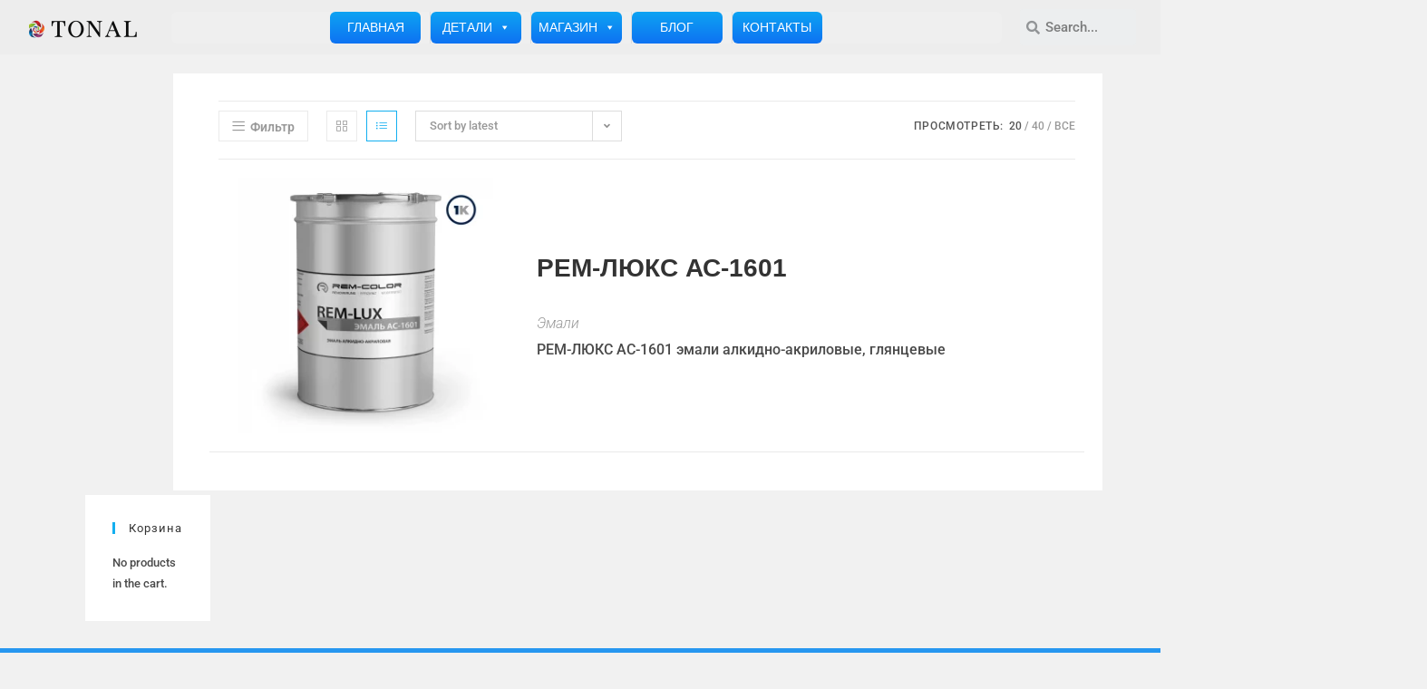

--- FILE ---
content_type: text/html; charset=UTF-8
request_url: https://detalystaly.ru/analog/hempatex-enamel-56360/
body_size: 162085
content:
<!DOCTYPE html>
<html class="html" lang="ru-RU" id="html">
<head>
	<meta charset="UTF-8">
	<link rel="profile" href="https://gmpg.org/xfn/11">

	<meta name='robots' content='index, follow, max-image-preview:large, max-snippet:-1, max-video-preview:-1' />
	<style>img:is([sizes="auto" i], [sizes^="auto," i]) { contain-intrinsic-size: 3000px 1500px }</style>
	<meta name="viewport" content="width=device-width, initial-scale=1">
	<!-- This site is optimized with the Yoast SEO plugin v26.8 - https://yoast.com/product/yoast-seo-wordpress/ -->
	<title>Архивы HEMPATEX ENAMEL 56360 - detalystaly.ru</title>
	<link rel="canonical" href="https://detalystaly.ru/analog/hempatex-enamel-56360/" />
	<meta property="og:locale" content="ru_RU" />
	<meta property="og:type" content="article" />
	<meta property="og:title" content="Архивы HEMPATEX ENAMEL 56360 - detalystaly.ru" />
	<meta property="og:url" content="https://detalystaly.ru/analog/hempatex-enamel-56360/" />
	<meta property="og:site_name" content="detalystaly.ru" />
	<meta name="twitter:card" content="summary_large_image" />
	<script type="application/ld+json" class="yoast-schema-graph">{"@context":"https://schema.org","@graph":[{"@type":"CollectionPage","@id":"https://detalystaly.ru/analog/hempatex-enamel-56360/","url":"https://detalystaly.ru/analog/hempatex-enamel-56360/","name":"Архивы HEMPATEX ENAMEL 56360 - detalystaly.ru","isPartOf":{"@id":"https://detalystaly.ru/#website"},"primaryImageOfPage":{"@id":"https://detalystaly.ru/analog/hempatex-enamel-56360/#primaryimage"},"image":{"@id":"https://detalystaly.ru/analog/hempatex-enamel-56360/#primaryimage"},"thumbnailUrl":"https://detalystaly.ru/wp-content/uploads/2022/08/AS-1601.webp","breadcrumb":{"@id":"https://detalystaly.ru/analog/hempatex-enamel-56360/#breadcrumb"},"inLanguage":"ru-RU"},{"@type":"ImageObject","inLanguage":"ru-RU","@id":"https://detalystaly.ru/analog/hempatex-enamel-56360/#primaryimage","url":"https://detalystaly.ru/wp-content/uploads/2022/08/AS-1601.webp","contentUrl":"https://detalystaly.ru/wp-content/uploads/2022/08/AS-1601.webp","width":1680,"height":1852,"caption":"АС-1601"},{"@type":"BreadcrumbList","@id":"https://detalystaly.ru/analog/hempatex-enamel-56360/#breadcrumb","itemListElement":[{"@type":"ListItem","position":1,"name":"Главная страница","item":"https://detalystaly.ru/"},{"@type":"ListItem","position":2,"name":"HEMPATEX ENAMEL 56360"}]},{"@type":"WebSite","@id":"https://detalystaly.ru/#website","url":"https://detalystaly.ru/","name":"detalystaly.ru","description":"Проблемы коррозии металла, поставка антикоррозионных покрытий","publisher":{"@id":"https://detalystaly.ru/#organization"},"potentialAction":[{"@type":"SearchAction","target":{"@type":"EntryPoint","urlTemplate":"https://detalystaly.ru/?s={search_term_string}"},"query-input":{"@type":"PropertyValueSpecification","valueRequired":true,"valueName":"search_term_string"}}],"inLanguage":"ru-RU"},{"@type":"Organization","@id":"https://detalystaly.ru/#organization","name":"detalystaly.ru","url":"https://detalystaly.ru/","logo":{"@type":"ImageObject","inLanguage":"ru-RU","@id":"https://detalystaly.ru/#/schema/logo/image/","url":"https://detalystaly.ru/wp-content/uploads/2022/06/cropped-logo-tonal.png","contentUrl":"https://detalystaly.ru/wp-content/uploads/2022/06/cropped-logo-tonal.png","width":3078,"height":497,"caption":"detalystaly.ru"},"image":{"@id":"https://detalystaly.ru/#/schema/logo/image/"}}]}</script>
	<!-- / Yoast SEO plugin. -->


<link rel="alternate" type="application/rss+xml" title="detalystaly.ru &raquo; Лента" href="https://detalystaly.ru/feed/" />
<link rel="alternate" type="application/rss+xml" title="detalystaly.ru &raquo; Лента комментариев" href="https://detalystaly.ru/comments/feed/" />
<link rel="alternate" type="application/rss+xml" title="detalystaly.ru &raquo; Лента элемента HEMPATEX ENAMEL 56360 таксономии Аналог" href="https://detalystaly.ru/analog/hempatex-enamel-56360/feed/" />
<!-- Yandex.Metrika counter -->
<script type="text/javascript" >
   (function(m,e,t,r,i,k,a){m[i]=m[i]||function(){(m[i].a=m[i].a||[]).push(arguments)};
   m[i].l=1*new Date();k=e.createElement(t),a=e.getElementsByTagName(t)[0],k.async=1,k.src=r,a.parentNode.insertBefore(k,a)})
   (window, document, "script", "https://mc.yandex.ru/metrika/tag.js", "ym");

   ym(87264507, "init", {
        clickmap:true,
        trackLinks:true,
        accurateTrackBounce:true,
        webvisor:true,
        trackHash:true,
        ecommerce:"dataLayer"
   });
</script>
<noscript><div><img src="https://mc.yandex.ru/watch/87264507" style="position:absolute; left:-9999px;" alt="" /></div></noscript>
<!-- /Yandex.Metrika counter --><script>
window._wpemojiSettings = {"baseUrl":"https:\/\/s.w.org\/images\/core\/emoji\/16.0.1\/72x72\/","ext":".png","svgUrl":"https:\/\/s.w.org\/images\/core\/emoji\/16.0.1\/svg\/","svgExt":".svg","source":{"concatemoji":"https:\/\/detalystaly.ru\/wp-includes\/js\/wp-emoji-release.min.js?ver=6.8.3"}};
/*! This file is auto-generated */
!function(s,n){var o,i,e;function c(e){try{var t={supportTests:e,timestamp:(new Date).valueOf()};sessionStorage.setItem(o,JSON.stringify(t))}catch(e){}}function p(e,t,n){e.clearRect(0,0,e.canvas.width,e.canvas.height),e.fillText(t,0,0);var t=new Uint32Array(e.getImageData(0,0,e.canvas.width,e.canvas.height).data),a=(e.clearRect(0,0,e.canvas.width,e.canvas.height),e.fillText(n,0,0),new Uint32Array(e.getImageData(0,0,e.canvas.width,e.canvas.height).data));return t.every(function(e,t){return e===a[t]})}function u(e,t){e.clearRect(0,0,e.canvas.width,e.canvas.height),e.fillText(t,0,0);for(var n=e.getImageData(16,16,1,1),a=0;a<n.data.length;a++)if(0!==n.data[a])return!1;return!0}function f(e,t,n,a){switch(t){case"flag":return n(e,"\ud83c\udff3\ufe0f\u200d\u26a7\ufe0f","\ud83c\udff3\ufe0f\u200b\u26a7\ufe0f")?!1:!n(e,"\ud83c\udde8\ud83c\uddf6","\ud83c\udde8\u200b\ud83c\uddf6")&&!n(e,"\ud83c\udff4\udb40\udc67\udb40\udc62\udb40\udc65\udb40\udc6e\udb40\udc67\udb40\udc7f","\ud83c\udff4\u200b\udb40\udc67\u200b\udb40\udc62\u200b\udb40\udc65\u200b\udb40\udc6e\u200b\udb40\udc67\u200b\udb40\udc7f");case"emoji":return!a(e,"\ud83e\udedf")}return!1}function g(e,t,n,a){var r="undefined"!=typeof WorkerGlobalScope&&self instanceof WorkerGlobalScope?new OffscreenCanvas(300,150):s.createElement("canvas"),o=r.getContext("2d",{willReadFrequently:!0}),i=(o.textBaseline="top",o.font="600 32px Arial",{});return e.forEach(function(e){i[e]=t(o,e,n,a)}),i}function t(e){var t=s.createElement("script");t.src=e,t.defer=!0,s.head.appendChild(t)}"undefined"!=typeof Promise&&(o="wpEmojiSettingsSupports",i=["flag","emoji"],n.supports={everything:!0,everythingExceptFlag:!0},e=new Promise(function(e){s.addEventListener("DOMContentLoaded",e,{once:!0})}),new Promise(function(t){var n=function(){try{var e=JSON.parse(sessionStorage.getItem(o));if("object"==typeof e&&"number"==typeof e.timestamp&&(new Date).valueOf()<e.timestamp+604800&&"object"==typeof e.supportTests)return e.supportTests}catch(e){}return null}();if(!n){if("undefined"!=typeof Worker&&"undefined"!=typeof OffscreenCanvas&&"undefined"!=typeof URL&&URL.createObjectURL&&"undefined"!=typeof Blob)try{var e="postMessage("+g.toString()+"("+[JSON.stringify(i),f.toString(),p.toString(),u.toString()].join(",")+"));",a=new Blob([e],{type:"text/javascript"}),r=new Worker(URL.createObjectURL(a),{name:"wpTestEmojiSupports"});return void(r.onmessage=function(e){c(n=e.data),r.terminate(),t(n)})}catch(e){}c(n=g(i,f,p,u))}t(n)}).then(function(e){for(var t in e)n.supports[t]=e[t],n.supports.everything=n.supports.everything&&n.supports[t],"flag"!==t&&(n.supports.everythingExceptFlag=n.supports.everythingExceptFlag&&n.supports[t]);n.supports.everythingExceptFlag=n.supports.everythingExceptFlag&&!n.supports.flag,n.DOMReady=!1,n.readyCallback=function(){n.DOMReady=!0}}).then(function(){return e}).then(function(){var e;n.supports.everything||(n.readyCallback(),(e=n.source||{}).concatemoji?t(e.concatemoji):e.wpemoji&&e.twemoji&&(t(e.twemoji),t(e.wpemoji)))}))}((window,document),window._wpemojiSettings);
</script>
<style id='wp-emoji-styles-inline-css'>

	img.wp-smiley, img.emoji {
		display: inline !important;
		border: none !important;
		box-shadow: none !important;
		height: 1em !important;
		width: 1em !important;
		margin: 0 0.07em !important;
		vertical-align: -0.1em !important;
		background: none !important;
		padding: 0 !important;
	}
</style>
<link rel='stylesheet' id='wp-block-library-css' href='https://detalystaly.ru/wp-includes/css/dist/block-library/style.min.css?ver=6.8.3' media='all' />
<style id='wp-block-library-theme-inline-css'>
.wp-block-audio :where(figcaption){color:#555;font-size:13px;text-align:center}.is-dark-theme .wp-block-audio :where(figcaption){color:#ffffffa6}.wp-block-audio{margin:0 0 1em}.wp-block-code{border:1px solid #ccc;border-radius:4px;font-family:Menlo,Consolas,monaco,monospace;padding:.8em 1em}.wp-block-embed :where(figcaption){color:#555;font-size:13px;text-align:center}.is-dark-theme .wp-block-embed :where(figcaption){color:#ffffffa6}.wp-block-embed{margin:0 0 1em}.blocks-gallery-caption{color:#555;font-size:13px;text-align:center}.is-dark-theme .blocks-gallery-caption{color:#ffffffa6}:root :where(.wp-block-image figcaption){color:#555;font-size:13px;text-align:center}.is-dark-theme :root :where(.wp-block-image figcaption){color:#ffffffa6}.wp-block-image{margin:0 0 1em}.wp-block-pullquote{border-bottom:4px solid;border-top:4px solid;color:currentColor;margin-bottom:1.75em}.wp-block-pullquote cite,.wp-block-pullquote footer,.wp-block-pullquote__citation{color:currentColor;font-size:.8125em;font-style:normal;text-transform:uppercase}.wp-block-quote{border-left:.25em solid;margin:0 0 1.75em;padding-left:1em}.wp-block-quote cite,.wp-block-quote footer{color:currentColor;font-size:.8125em;font-style:normal;position:relative}.wp-block-quote:where(.has-text-align-right){border-left:none;border-right:.25em solid;padding-left:0;padding-right:1em}.wp-block-quote:where(.has-text-align-center){border:none;padding-left:0}.wp-block-quote.is-large,.wp-block-quote.is-style-large,.wp-block-quote:where(.is-style-plain){border:none}.wp-block-search .wp-block-search__label{font-weight:700}.wp-block-search__button{border:1px solid #ccc;padding:.375em .625em}:where(.wp-block-group.has-background){padding:1.25em 2.375em}.wp-block-separator.has-css-opacity{opacity:.4}.wp-block-separator{border:none;border-bottom:2px solid;margin-left:auto;margin-right:auto}.wp-block-separator.has-alpha-channel-opacity{opacity:1}.wp-block-separator:not(.is-style-wide):not(.is-style-dots){width:100px}.wp-block-separator.has-background:not(.is-style-dots){border-bottom:none;height:1px}.wp-block-separator.has-background:not(.is-style-wide):not(.is-style-dots){height:2px}.wp-block-table{margin:0 0 1em}.wp-block-table td,.wp-block-table th{word-break:normal}.wp-block-table :where(figcaption){color:#555;font-size:13px;text-align:center}.is-dark-theme .wp-block-table :where(figcaption){color:#ffffffa6}.wp-block-video :where(figcaption){color:#555;font-size:13px;text-align:center}.is-dark-theme .wp-block-video :where(figcaption){color:#ffffffa6}.wp-block-video{margin:0 0 1em}:root :where(.wp-block-template-part.has-background){margin-bottom:0;margin-top:0;padding:1.25em 2.375em}
</style>
<style id='classic-theme-styles-inline-css'>
/*! This file is auto-generated */
.wp-block-button__link{color:#fff;background-color:#32373c;border-radius:9999px;box-shadow:none;text-decoration:none;padding:calc(.667em + 2px) calc(1.333em + 2px);font-size:1.125em}.wp-block-file__button{background:#32373c;color:#fff;text-decoration:none}
</style>
<link rel='stylesheet' id='wc-blocks-vendors-style-css' href='https://detalystaly.ru/wp-content/plugins/woocommerce/packages/woocommerce-blocks/build/wc-blocks-vendors-style.css?ver=9.1.5' media='all' />
<link rel='stylesheet' id='wc-blocks-style-css' href='https://detalystaly.ru/wp-content/plugins/woocommerce/packages/woocommerce-blocks/build/wc-blocks-style.css?ver=9.1.5' media='all' />
<style id='global-styles-inline-css'>
:root{--wp--preset--aspect-ratio--square: 1;--wp--preset--aspect-ratio--4-3: 4/3;--wp--preset--aspect-ratio--3-4: 3/4;--wp--preset--aspect-ratio--3-2: 3/2;--wp--preset--aspect-ratio--2-3: 2/3;--wp--preset--aspect-ratio--16-9: 16/9;--wp--preset--aspect-ratio--9-16: 9/16;--wp--preset--color--black: #000000;--wp--preset--color--cyan-bluish-gray: #abb8c3;--wp--preset--color--white: #ffffff;--wp--preset--color--pale-pink: #f78da7;--wp--preset--color--vivid-red: #cf2e2e;--wp--preset--color--luminous-vivid-orange: #ff6900;--wp--preset--color--luminous-vivid-amber: #fcb900;--wp--preset--color--light-green-cyan: #7bdcb5;--wp--preset--color--vivid-green-cyan: #00d084;--wp--preset--color--pale-cyan-blue: #8ed1fc;--wp--preset--color--vivid-cyan-blue: #0693e3;--wp--preset--color--vivid-purple: #9b51e0;--wp--preset--gradient--vivid-cyan-blue-to-vivid-purple: linear-gradient(135deg,rgba(6,147,227,1) 0%,rgb(155,81,224) 100%);--wp--preset--gradient--light-green-cyan-to-vivid-green-cyan: linear-gradient(135deg,rgb(122,220,180) 0%,rgb(0,208,130) 100%);--wp--preset--gradient--luminous-vivid-amber-to-luminous-vivid-orange: linear-gradient(135deg,rgba(252,185,0,1) 0%,rgba(255,105,0,1) 100%);--wp--preset--gradient--luminous-vivid-orange-to-vivid-red: linear-gradient(135deg,rgba(255,105,0,1) 0%,rgb(207,46,46) 100%);--wp--preset--gradient--very-light-gray-to-cyan-bluish-gray: linear-gradient(135deg,rgb(238,238,238) 0%,rgb(169,184,195) 100%);--wp--preset--gradient--cool-to-warm-spectrum: linear-gradient(135deg,rgb(74,234,220) 0%,rgb(151,120,209) 20%,rgb(207,42,186) 40%,rgb(238,44,130) 60%,rgb(251,105,98) 80%,rgb(254,248,76) 100%);--wp--preset--gradient--blush-light-purple: linear-gradient(135deg,rgb(255,206,236) 0%,rgb(152,150,240) 100%);--wp--preset--gradient--blush-bordeaux: linear-gradient(135deg,rgb(254,205,165) 0%,rgb(254,45,45) 50%,rgb(107,0,62) 100%);--wp--preset--gradient--luminous-dusk: linear-gradient(135deg,rgb(255,203,112) 0%,rgb(199,81,192) 50%,rgb(65,88,208) 100%);--wp--preset--gradient--pale-ocean: linear-gradient(135deg,rgb(255,245,203) 0%,rgb(182,227,212) 50%,rgb(51,167,181) 100%);--wp--preset--gradient--electric-grass: linear-gradient(135deg,rgb(202,248,128) 0%,rgb(113,206,126) 100%);--wp--preset--gradient--midnight: linear-gradient(135deg,rgb(2,3,129) 0%,rgb(40,116,252) 100%);--wp--preset--font-size--small: 13px;--wp--preset--font-size--medium: 20px;--wp--preset--font-size--large: 36px;--wp--preset--font-size--x-large: 42px;--wp--preset--spacing--20: 0.44rem;--wp--preset--spacing--30: 0.67rem;--wp--preset--spacing--40: 1rem;--wp--preset--spacing--50: 1.5rem;--wp--preset--spacing--60: 2.25rem;--wp--preset--spacing--70: 3.38rem;--wp--preset--spacing--80: 5.06rem;--wp--preset--shadow--natural: 6px 6px 9px rgba(0, 0, 0, 0.2);--wp--preset--shadow--deep: 12px 12px 50px rgba(0, 0, 0, 0.4);--wp--preset--shadow--sharp: 6px 6px 0px rgba(0, 0, 0, 0.2);--wp--preset--shadow--outlined: 6px 6px 0px -3px rgba(255, 255, 255, 1), 6px 6px rgba(0, 0, 0, 1);--wp--preset--shadow--crisp: 6px 6px 0px rgba(0, 0, 0, 1);}:where(.is-layout-flex){gap: 0.5em;}:where(.is-layout-grid){gap: 0.5em;}body .is-layout-flex{display: flex;}.is-layout-flex{flex-wrap: wrap;align-items: center;}.is-layout-flex > :is(*, div){margin: 0;}body .is-layout-grid{display: grid;}.is-layout-grid > :is(*, div){margin: 0;}:where(.wp-block-columns.is-layout-flex){gap: 2em;}:where(.wp-block-columns.is-layout-grid){gap: 2em;}:where(.wp-block-post-template.is-layout-flex){gap: 1.25em;}:where(.wp-block-post-template.is-layout-grid){gap: 1.25em;}.has-black-color{color: var(--wp--preset--color--black) !important;}.has-cyan-bluish-gray-color{color: var(--wp--preset--color--cyan-bluish-gray) !important;}.has-white-color{color: var(--wp--preset--color--white) !important;}.has-pale-pink-color{color: var(--wp--preset--color--pale-pink) !important;}.has-vivid-red-color{color: var(--wp--preset--color--vivid-red) !important;}.has-luminous-vivid-orange-color{color: var(--wp--preset--color--luminous-vivid-orange) !important;}.has-luminous-vivid-amber-color{color: var(--wp--preset--color--luminous-vivid-amber) !important;}.has-light-green-cyan-color{color: var(--wp--preset--color--light-green-cyan) !important;}.has-vivid-green-cyan-color{color: var(--wp--preset--color--vivid-green-cyan) !important;}.has-pale-cyan-blue-color{color: var(--wp--preset--color--pale-cyan-blue) !important;}.has-vivid-cyan-blue-color{color: var(--wp--preset--color--vivid-cyan-blue) !important;}.has-vivid-purple-color{color: var(--wp--preset--color--vivid-purple) !important;}.has-black-background-color{background-color: var(--wp--preset--color--black) !important;}.has-cyan-bluish-gray-background-color{background-color: var(--wp--preset--color--cyan-bluish-gray) !important;}.has-white-background-color{background-color: var(--wp--preset--color--white) !important;}.has-pale-pink-background-color{background-color: var(--wp--preset--color--pale-pink) !important;}.has-vivid-red-background-color{background-color: var(--wp--preset--color--vivid-red) !important;}.has-luminous-vivid-orange-background-color{background-color: var(--wp--preset--color--luminous-vivid-orange) !important;}.has-luminous-vivid-amber-background-color{background-color: var(--wp--preset--color--luminous-vivid-amber) !important;}.has-light-green-cyan-background-color{background-color: var(--wp--preset--color--light-green-cyan) !important;}.has-vivid-green-cyan-background-color{background-color: var(--wp--preset--color--vivid-green-cyan) !important;}.has-pale-cyan-blue-background-color{background-color: var(--wp--preset--color--pale-cyan-blue) !important;}.has-vivid-cyan-blue-background-color{background-color: var(--wp--preset--color--vivid-cyan-blue) !important;}.has-vivid-purple-background-color{background-color: var(--wp--preset--color--vivid-purple) !important;}.has-black-border-color{border-color: var(--wp--preset--color--black) !important;}.has-cyan-bluish-gray-border-color{border-color: var(--wp--preset--color--cyan-bluish-gray) !important;}.has-white-border-color{border-color: var(--wp--preset--color--white) !important;}.has-pale-pink-border-color{border-color: var(--wp--preset--color--pale-pink) !important;}.has-vivid-red-border-color{border-color: var(--wp--preset--color--vivid-red) !important;}.has-luminous-vivid-orange-border-color{border-color: var(--wp--preset--color--luminous-vivid-orange) !important;}.has-luminous-vivid-amber-border-color{border-color: var(--wp--preset--color--luminous-vivid-amber) !important;}.has-light-green-cyan-border-color{border-color: var(--wp--preset--color--light-green-cyan) !important;}.has-vivid-green-cyan-border-color{border-color: var(--wp--preset--color--vivid-green-cyan) !important;}.has-pale-cyan-blue-border-color{border-color: var(--wp--preset--color--pale-cyan-blue) !important;}.has-vivid-cyan-blue-border-color{border-color: var(--wp--preset--color--vivid-cyan-blue) !important;}.has-vivid-purple-border-color{border-color: var(--wp--preset--color--vivid-purple) !important;}.has-vivid-cyan-blue-to-vivid-purple-gradient-background{background: var(--wp--preset--gradient--vivid-cyan-blue-to-vivid-purple) !important;}.has-light-green-cyan-to-vivid-green-cyan-gradient-background{background: var(--wp--preset--gradient--light-green-cyan-to-vivid-green-cyan) !important;}.has-luminous-vivid-amber-to-luminous-vivid-orange-gradient-background{background: var(--wp--preset--gradient--luminous-vivid-amber-to-luminous-vivid-orange) !important;}.has-luminous-vivid-orange-to-vivid-red-gradient-background{background: var(--wp--preset--gradient--luminous-vivid-orange-to-vivid-red) !important;}.has-very-light-gray-to-cyan-bluish-gray-gradient-background{background: var(--wp--preset--gradient--very-light-gray-to-cyan-bluish-gray) !important;}.has-cool-to-warm-spectrum-gradient-background{background: var(--wp--preset--gradient--cool-to-warm-spectrum) !important;}.has-blush-light-purple-gradient-background{background: var(--wp--preset--gradient--blush-light-purple) !important;}.has-blush-bordeaux-gradient-background{background: var(--wp--preset--gradient--blush-bordeaux) !important;}.has-luminous-dusk-gradient-background{background: var(--wp--preset--gradient--luminous-dusk) !important;}.has-pale-ocean-gradient-background{background: var(--wp--preset--gradient--pale-ocean) !important;}.has-electric-grass-gradient-background{background: var(--wp--preset--gradient--electric-grass) !important;}.has-midnight-gradient-background{background: var(--wp--preset--gradient--midnight) !important;}.has-small-font-size{font-size: var(--wp--preset--font-size--small) !important;}.has-medium-font-size{font-size: var(--wp--preset--font-size--medium) !important;}.has-large-font-size{font-size: var(--wp--preset--font-size--large) !important;}.has-x-large-font-size{font-size: var(--wp--preset--font-size--x-large) !important;}
:where(.wp-block-post-template.is-layout-flex){gap: 1.25em;}:where(.wp-block-post-template.is-layout-grid){gap: 1.25em;}
:where(.wp-block-columns.is-layout-flex){gap: 2em;}:where(.wp-block-columns.is-layout-grid){gap: 2em;}
:root :where(.wp-block-pullquote){font-size: 1.5em;line-height: 1.6;}
</style>
<style id='woocommerce-inline-inline-css'>
.woocommerce form .form-row .required { visibility: visible; }
</style>
<link rel='stylesheet' id='megamenu-css' href='https://detalystaly.ru/wp-content/uploads/maxmegamenu/style.css?ver=ba6d2a' media='all' />
<link rel='stylesheet' id='dashicons-css' href='https://detalystaly.ru/wp-includes/css/dashicons.min.css?ver=6.8.3' media='all' />
<style id='dashicons-inline-css'>
[data-font="Dashicons"]:before {font-family: 'Dashicons' !important;content: attr(data-icon) !important;speak: none !important;font-weight: normal !important;font-variant: normal !important;text-transform: none !important;line-height: 1 !important;font-style: normal !important;-webkit-font-smoothing: antialiased !important;-moz-osx-font-smoothing: grayscale !important;}
</style>
<link rel='stylesheet' id='ywctm-frontend-css' href='https://detalystaly.ru/wp-content/plugins/yith-woocommerce-catalog-mode/assets/css/frontend.min.css?ver=2.17.0' media='all' />
<style id='ywctm-frontend-inline-css'>
.widget.woocommerce.widget_shopping_cart{display: none !important}
</style>
<link rel='stylesheet' id='oceanwp-style-css' href='https://detalystaly.ru/wp-content/themes/oceanwp/assets/css/style.min.css?ver=1.0.1667424221' media='all' />
<link rel='stylesheet' id='child-style-css' href='https://detalystaly.ru/wp-content/themes/oceanwp-child-theme-master/style.css?ver=1.0.1667424221' media='all' />
<link rel='stylesheet' id='elementor-frontend-css' href='https://detalystaly.ru/wp-content/plugins/elementor/assets/css/frontend.min.css?ver=3.28.0' media='all' />
<link rel='stylesheet' id='elementor-post-2573-css' href='https://detalystaly.ru/wp-content/uploads/elementor/css/post-2573.css?ver=1742296627' media='all' />
<link rel='stylesheet' id='oceanwp-woo-mini-cart-css' href='https://detalystaly.ru/wp-content/themes/oceanwp/assets/css/woo/woo-mini-cart.min.css?ver=6.8.3' media='all' />
<link rel='stylesheet' id='font-awesome-css' href='https://detalystaly.ru/wp-content/themes/oceanwp/assets/fonts/fontawesome/css/all.min.css?ver=6.7.2' media='all' />
<style id='font-awesome-inline-css'>
[data-font="FontAwesome"]:before {font-family: 'FontAwesome' !important;content: attr(data-icon) !important;speak: none !important;font-weight: normal !important;font-variant: normal !important;text-transform: none !important;line-height: 1 !important;font-style: normal !important;-webkit-font-smoothing: antialiased !important;-moz-osx-font-smoothing: grayscale !important;}
</style>
<link rel='stylesheet' id='simple-line-icons-css' href='https://detalystaly.ru/wp-content/themes/oceanwp/assets/css/third/simple-line-icons.min.css?ver=2.4.0' media='all' />
<link rel='stylesheet' id='elementor-icons-css' href='https://detalystaly.ru/wp-content/plugins/elementor/assets/lib/eicons/css/elementor-icons.min.css?ver=5.36.0' media='all' />
<link rel='stylesheet' id='elementor-post-92-css' href='https://detalystaly.ru/wp-content/uploads/elementor/css/post-92.css?ver=1742296627' media='all' />
<link rel='stylesheet' id='elementor-pro-css' href='https://detalystaly.ru/wp-content/plugins/elementor-pro/assets/css/frontend.min.css?ver=3.7.1' media='all' />
<link rel='stylesheet' id='font-awesome-5-all-css' href='https://detalystaly.ru/wp-content/plugins/elementor/assets/lib/font-awesome/css/all.min.css?ver=3.28.0' media='all' />
<link rel='stylesheet' id='font-awesome-4-shim-css' href='https://detalystaly.ru/wp-content/plugins/elementor/assets/lib/font-awesome/css/v4-shims.min.css?ver=3.28.0' media='all' />
<link rel='stylesheet' id='elementor-post-2711-css' href='https://detalystaly.ru/wp-content/uploads/elementor/css/post-2711.css?ver=1742296627' media='all' />
<link rel='stylesheet' id='elementor-post-2707-css' href='https://detalystaly.ru/wp-content/uploads/elementor/css/post-2707.css?ver=1742296627' media='all' />
<link rel='stylesheet' id='tablepress-default-css' href='https://detalystaly.ru/wp-content/tablepress-combined.min.css?ver=65' media='all' />
<link rel='stylesheet' id='wpt-fontello-css' href='https://detalystaly.ru/wp-content/plugins/woo-product-table/assets/fontello/css/wptfontelo.css?ver=3.5.0.0' media='all' />
<link rel='stylesheet' id='animate-css' href='https://detalystaly.ru/wp-content/plugins/woo-product-table/assets/fontello/css/animation.css?ver=3.5.0.0' media='all' />
<link rel='stylesheet' id='wpt-universal-css' href='https://detalystaly.ru/wp-content/plugins/woo-product-table/assets/css/universal.css?ver=3.5.0.0' media='all' />
<link rel='stylesheet' id='select2-css' href='https://detalystaly.ru/wp-content/plugins/woocommerce/assets/css/select2.css?ver=7.3.0' media='all' />
<link rel='stylesheet' id='mediaelement-css' href='https://detalystaly.ru/wp-includes/js/mediaelement/mediaelementplayer-legacy.min.css?ver=4.2.17' media='all' />
<link rel='stylesheet' id='wp-mediaelement-css' href='https://detalystaly.ru/wp-includes/js/mediaelement/wp-mediaelement.min.css?ver=6.8.3' media='all' />
<link rel='stylesheet' id='oceanwp-woocommerce-css' href='https://detalystaly.ru/wp-content/themes/oceanwp/assets/css/woo/woocommerce.min.css?ver=6.8.3' media='all' />
<link rel='stylesheet' id='oceanwp-woo-star-font-css' href='https://detalystaly.ru/wp-content/themes/oceanwp/assets/css/woo/woo-star-font.min.css?ver=6.8.3' media='all' />
<link rel='stylesheet' id='oceanwp-woo-quick-view-css' href='https://detalystaly.ru/wp-content/themes/oceanwp/assets/css/woo/woo-quick-view.min.css?ver=6.8.3' media='all' />
<link rel='stylesheet' id='oe-widgets-style-css' href='https://detalystaly.ru/wp-content/plugins/ocean-extra/assets/css/widgets.css?ver=6.8.3' media='all' />
<link rel='stylesheet' id='elementor-gf-local-domine-css' href='https://detalystaly.ru/wp-content/uploads/elementor/google-fonts/css/domine.css?ver=1742296579' media='all' />
<link rel='stylesheet' id='elementor-gf-local-roboto-css' href='https://detalystaly.ru/wp-content/uploads/elementor/google-fonts/css/roboto.css?ver=1742296593' media='all' />
<link rel='stylesheet' id='elementor-gf-local-robotoslab-css' href='https://detalystaly.ru/wp-content/uploads/elementor/google-fonts/css/robotoslab.css?ver=1742296598' media='all' />
<link rel='stylesheet' id='elementor-icons-shared-0-css' href='https://detalystaly.ru/wp-content/plugins/elementor/assets/lib/font-awesome/css/fontawesome.min.css?ver=5.15.3' media='all' />
<link rel='stylesheet' id='elementor-icons-fa-regular-css' href='https://detalystaly.ru/wp-content/plugins/elementor/assets/lib/font-awesome/css/regular.min.css?ver=5.15.3' media='all' />
<link rel='stylesheet' id='elementor-icons-fa-solid-css' href='https://detalystaly.ru/wp-content/plugins/elementor/assets/lib/font-awesome/css/solid.min.css?ver=5.15.3' media='all' />
<link rel='stylesheet' id='elementor-icons-fa-brands-css' href='https://detalystaly.ru/wp-content/plugins/elementor/assets/lib/font-awesome/css/brands.min.css?ver=5.15.3' media='all' />
<script type="text/template" id="tmpl-variation-template">
	<div class="woocommerce-variation-description">{{{ data.variation.variation_description }}}</div>
	<div class="woocommerce-variation-price">{{{ data.variation.price_html }}}</div>
	<div class="woocommerce-variation-availability">{{{ data.variation.availability_html }}}</div>
</script>
<script type="text/template" id="tmpl-unavailable-variation-template">
	<p>Sorry, this product is unavailable. Please choose a different combination.</p>
</script>
<script src="https://detalystaly.ru/wp-includes/js/jquery/jquery.min.js?ver=3.7.1" id="jquery-core-js"></script>
<script src="https://detalystaly.ru/wp-includes/js/jquery/jquery-migrate.min.js?ver=3.4.1" id="jquery-migrate-js"></script>
<script src="https://detalystaly.ru/wp-content/plugins/elementor/assets/lib/font-awesome/js/v4-shims.min.js?ver=3.28.0" id="font-awesome-4-shim-js"></script>
<link rel="https://api.w.org/" href="https://detalystaly.ru/wp-json/" /><link rel="EditURI" type="application/rsd+xml" title="RSD" href="https://detalystaly.ru/xmlrpc.php?rsd" />
<meta name="generator" content="WordPress 6.8.3" />
<meta name="generator" content="WooCommerce 7.3.0" />
<!-- Google site verification - Google for WooCommerce -->
<meta name="google-site-verification" content="25YFq8YVLLpdXGFa9MCyML-L8PPGhNNFuc7qwCwPe3w" />
	<noscript><style>.woocommerce-product-gallery{ opacity: 1 !important; }</style></noscript>
	<meta name="generator" content="Elementor 3.28.0; features: e_local_google_fonts; settings: css_print_method-external, google_font-enabled, font_display-auto">
			<style>
				.e-con.e-parent:nth-of-type(n+4):not(.e-lazyloaded):not(.e-no-lazyload),
				.e-con.e-parent:nth-of-type(n+4):not(.e-lazyloaded):not(.e-no-lazyload) * {
					background-image: none !important;
				}
				@media screen and (max-height: 1024px) {
					.e-con.e-parent:nth-of-type(n+3):not(.e-lazyloaded):not(.e-no-lazyload),
					.e-con.e-parent:nth-of-type(n+3):not(.e-lazyloaded):not(.e-no-lazyload) * {
						background-image: none !important;
					}
				}
				@media screen and (max-height: 640px) {
					.e-con.e-parent:nth-of-type(n+2):not(.e-lazyloaded):not(.e-no-lazyload),
					.e-con.e-parent:nth-of-type(n+2):not(.e-lazyloaded):not(.e-no-lazyload) * {
						background-image: none !important;
					}
				}
			</style>
			<link rel="icon" href="https://detalystaly.ru/wp-content/uploads/2022/05/logo-kopiya.png" sizes="32x32" />
<link rel="icon" href="https://detalystaly.ru/wp-content/uploads/2022/05/logo-kopiya.png" sizes="192x192" />
<link rel="apple-touch-icon" href="https://detalystaly.ru/wp-content/uploads/2022/05/logo-kopiya.png" />
<meta name="msapplication-TileImage" content="https://detalystaly.ru/wp-content/uploads/2022/05/logo-kopiya.png" />
		<style id="wp-custom-css">
			.entry-content .entry .clr{padding-left:20px}.entry{padding-left:20px}.woocommerce-tabs{padding-left:20px;padding-right:20px}/* стиль шрифта атрибутов - ссылок Woocommerce (25.08.22) */a.fancybox-pdf{font-size:18px}.woocommerce-Tabs-panel a{font-size:16px}.woocommerce-breadcrumb a{font-size:18px}/** Start Block Kit CSS:135-3-c665d4805631b9a8bf464e65129b2f58 **/.envato-block__preview{overflow:visible}/** End Blo ck Kit CSS:135-3-c665d4805631b9a8bf464e65129b2f58 **//** Start Block Kit CSS:144-3-3a7d335f39a8579c20cdf02f8d462582 **/.envato-block__preview{overflow:visible}/* Envato Kit 141 Custom Styles - Applied to the element under Advanced */.elementor-headline-animation-type-drop-in .elementor-headline-dynamic-wrapper{text-align:center}.envato-kit-141-top-0 h1,.envato-kit-141-top-0 h2,.envato-kit-141-top-0 h3,.envato-kit-141-top-0 h4,.envato-kit-141-top-0 h5,.envato-kit-141-top-0 h6,.envato-kit-141-top-0 p{margin-top:0}.envato-kit-141-newsletter-inline .elementor-field-textual.elementor-size-md{padding-left:1.5rem;padding-right:1.5rem}.envato-kit-141-bottom-0 p{margin-bottom:0}.envato-kit-141-bottom-8 .elementor-price-list .elementor-price-list-item .elementor-price-list-header{margin-bottom:.5rem}.envato-kit-141.elementor-widget-testimonial-carousel.elementor-pagination-type-bullets .swiper-container{padding-bottom:52px}.envato-kit-141-display-inline{display:inline-block}.envato-kit-141 .elementor-slick-slider ul.slick-dots{bottom:-40px}/** End Block Kit CSS:144-3-3a7d335f39a8579c20cdf02f8d462582 **//** Start Template Kit CSS:Moving Company (css/customizer.css) **/.envato-kit-53-hvr-img-one .elementor-image{position:relative}.envato-kit-53-hvr-img-one .elementor-image:before{position:absolute;content:'';background-color:rgba(34,34,34,0.80);width:100%;height:50%;left:0;top:0;transition:.5s ease;opacity:0;visibility:hidden}.envato-kit-53-hvr-img-one:hover .elementor-image:before{height:100%;opacity:1;visibility:visible}/* Float Shadow */.envato-kit-53-hvr-float-shadow{vertical-align:middle;-webkit-transform:translateZ(0);transform:translateZ(0);box-shadow:0 0 1px rgba(0,0,0,0);-webkit-backface-visibility:hidden;backface-visibility:hidden;-moz-osx-font-smoothing:grayscale;position:relative;-webkit-transition-duration:0.3s;transition-duration:0.3s;-webkit-transition-property:transform;transition-property:transform}.envato-kit-53-hvr-float-shadow:before{pointer-events:none;position:absolute;z-index:-1;content:'';top:100%;left:5%;height:10px;width:90%;opacity:0;background:-webkit-radial-gradient(center,ellipse,rgba(0,0,0,0.35) 0,rgba(0,0,0,0) 80%);background:radial-gradient(ellipse at center,rgba(0,0,0,0.35) 0,rgba(0,0,0,0) 80%);/* W3C */-webkit-transition-duration:0.3s;transition-duration:0.3s;-webkit-transition-property:transform,opacity;transition-property:transform,opacity}.envato-kit-53-hvr-float-shadow:hover,.envato-kit-53-hvr-float-shadow:focus,.envato-kit-53-hvr-float-shadow:active{-webkit-transform:translateY(-5px);transform:translateY(-5px);/* move the element up by 5px */}.envato-kit-53-hvr-float-shadow:hover:before,.envato-kit-53-hvr-float-shadow:focus:before,.envato-kit-53-hvr-float-shadow:active:before{opacity:1;-webkit-transform:translateY(5px);transform:translateY(5px);/* move the element down by 5px (it will stay in place because it's attached to the element that also moves up 5px) */}/** End Template Kit CSS:Moving Company (css/customizer.css) **//** Start Block Kit CSS:136-3-fc37602abad173a9d9d95d89bbe6bb80 **/.envato-block__preview{overflow:visible !important}/** End Block Kit CSS:136-3-fc37602abad173a9d9d95d89bbe6bb80 **//** Start Block Kit CSS:72-3-34d2cc762876498c8f6be5405a48e6e2 **/.envato-block__preview{overflow:visible}/*Kit 69 Custom Styling for buttons */.envato-kit-69-slide-btn .elementor-button,.envato-kit-69-cta-btn .elementor-button,.envato-kit-69-flip-btn .elementor-button{border-left:0 !important;border-bottom:0 !important;border-right:0 !important;padding:15px 0 0 !important}.envato-kit-69-slide-btn .elementor-slide-button:hover,.envato-kit-69-cta-btn .elementor-button:hover,.envato-kit-69-flip-btn .elementor-button:hover{margin-bottom:20px}.envato-kit-69-menu .elementor-nav-menu--main a:hover{margin-top:-7px;padding-top:4px;border-bottom:1px solid #FFF}/* Fix menu dropdown width */.envato-kit-69-menu .elementor-nav-menu--dropdown{width:100% !important}/** End Block Kit CSS:72-3-34d2cc762876498c8f6be5405a48e6e2 **//** Start Block Kit CSS:143-3-7969bb877702491bc5ca272e536ada9d **/.envato-block__preview{overflow:visible}/* Material Button Click Effect */.envato-kit-140-material-hit .menu-item a,.envato-kit-140-material-button .elementor-button{background-position:center;transition:background 0.8s}.envato-kit-140-material-hit .menu-item a:hover,.envato-kit-140-material-button .elementor-button:hover{background:radial-gradient(circle,transparent 1%,#fff 1%) center/15000%}.envato-kit-140-material-hit .menu-item a:active,.envato-kit-140-material-button .elementor-button:active{background-color:#FFF;background-size:100%;transition:background 0s}/* Field Shadow */.envato-kit-140-big-shadow-form .elementor-field-textual{box-shadow:0 20px 30px rgba(0,0,0,.05)}/* FAQ */.envato-kit-140-faq .elementor-accordion .elementor-accordion-item{border-width:0 0 1px !important}/* Scrollable Columns */.envato-kit-140-scrollable{height:100%;overflow:auto;overflow-x:hidden}/* ImageBox:No Space */.envato-kit-140-imagebox-nospace:hover{transform:scale(1.1);transition:all 0.3s}.envato-kit-140-imagebox-nospace figure{line-height:0}.envato-kit-140-slide .elementor-slide-content{background:#FFF;margin-left:-60px;padding:1em}.envato-kit-140-carousel .slick-active:not(.slick-current) img{padding:20px !important;transition:all .9s}/** End Block Kit CSS:143-3-7969bb877702491bc5ca272e536ada9d **//** Start Block Kit CSS:141-3-1d55f1e76be9fb1a8d9de88accbe962f **/.envato-kit-138-bracket .elementor-widget-container >*:before{content:"[";color:#ffab00;display:inline-block;margin-right:4px;line-height:1em;position:relative;top:-1px}.envato-kit-138-bracket .elementor-widget-container >*:after{content:"]";color:#ffab00;display:inline-block;margin-left:4px;line-height:1em;position:relative;top:-1px}/** End Block Kit CSS:141-3-1d55f1e76be9fb1a8d9de88accbe962f **//** Start Block Kit CSS:69-3-4f8cfb8a1a68ec007f2be7a02bdeadd9 **/.envato-kit-66-menu .e--pointer-framed .elementor-item:before{border-radius:1px}.envato-kit-66-subscription-form .elementor-form-fields-wrapper{position:relative}.envato-kit-66-subscription-form .elementor-form-fields-wrapper .elementor-field-type-submit{position:static}.envato-kit-66-subscription-form .elementor-form-fields-wrapper .elementor-field-type-submit button{position:absolute;top:50%;right:6px;transform:translate(0,-50%);-moz-transform:translate(0,-50%);-webmit-transform:translate(0,-50%)}.envato-kit-66-testi-slider .elementor-testimonial__footer{margin-top:-60px !important;z-index:99;position:relative}.envato-kit-66-featured-slider .elementor-slides .slick-prev{width:50px;height:50px;background-color:#ffffff !important;transform:rotate(45deg);-moz-transform:rotate(45deg);-webkit-transform:rotate(45deg);left:-25px !important;-webkit-box-shadow:0 1px 2px 1px rgba(0,0,0,0.32);-moz-box-shadow:0 1px 2px 1px rgba(0,0,0,0.32);box-shadow:0 1px 2px 1px rgba(0,0,0,0.32)}.envato-kit-66-featured-slider .elementor-slides .slick-prev:before{display:block;margin-top:0;margin-left:0;transform:rotate(-45deg);-moz-transform:rotate(-45deg);-webkit-transform:rotate(-45deg)}.envato-kit-66-featured-slider .elementor-slides .slick-next{width:50px;height:50px;background-color:#ffffff !important;transform:rotate(45deg);-moz-transform:rotate(45deg);-webkit-transform:rotate(45deg);right:-25px !important;-webkit-box-shadow:0 1px 2px 1px rgba(0,0,0,0.32);-moz-box-shadow:0 1px 2px 1px rgba(0,0,0,0.32);box-shadow:0 1px 2px 1px rgba(0,0,0,0.32)}.envato-kit-66-featured-slider .elementor-slides .slick-next:before{display:block;margin-top:-5px;margin-right:-5px;transform:rotate(-45deg);-moz-transform:rotate(-45deg);-webkit-transform:rotate(-45deg)}.envato-kit-66-orangetext{color:#f4511e}.envato-kit-66-countdown .elementor-countdown-label{display:inline-block !important;border:2px solid rgba(255,255,255,0.2);padding:9px 20px}/** End Block Kit CSS:69-3-4f8cfb8a1a68ec007f2be7a02bdeadd9 **/		</style>
		<!-- OceanWP CSS -->
<style type="text/css">
/* Colors */a{color:#2f77d6}a .owp-icon use{stroke:#2f77d6}a:hover{color:#0e0f7f}a:hover .owp-icon use{stroke:#0e0f7f}body .theme-button,body input[type="submit"],body button[type="submit"],body button,body .button,body div.wpforms-container-full .wpforms-form input[type=submit],body div.wpforms-container-full .wpforms-form button[type=submit],body div.wpforms-container-full .wpforms-form .wpforms-page-button,.woocommerce-cart .wp-element-button,.woocommerce-checkout .wp-element-button,.wp-block-button__link{border-color:#ffffff}body .theme-button:hover,body input[type="submit"]:hover,body button[type="submit"]:hover,body button:hover,body .button:hover,body div.wpforms-container-full .wpforms-form input[type=submit]:hover,body div.wpforms-container-full .wpforms-form input[type=submit]:active,body div.wpforms-container-full .wpforms-form button[type=submit]:hover,body div.wpforms-container-full .wpforms-form button[type=submit]:active,body div.wpforms-container-full .wpforms-form .wpforms-page-button:hover,body div.wpforms-container-full .wpforms-form .wpforms-page-button:active,.woocommerce-cart .wp-element-button:hover,.woocommerce-checkout .wp-element-button:hover,.wp-block-button__link:hover{border-color:#ffffff}/* OceanWP Style Settings CSS */.container{width:1500px}@media only screen and (min-width:960px){.content-area,.content-left-sidebar .content-area{width:89%}}@media only screen and (min-width:960px){.widget-area,.content-left-sidebar .widget-area{width:15%}}.separate-layout .content-area,.separate-layout.content-left-sidebar .content-area,.content-both-sidebars.scs-style .content-area,.separate-layout.content-both-sidebars.ssc-style .content-area,body.separate-blog.separate-layout #blog-entries >*,body.separate-blog.separate-layout .oceanwp-pagination,body.separate-blog.separate-layout .blog-entry.grid-entry .blog-entry-inner{padding:10pxpx}.separate-layout.content-full-width .content-area{padding:10pxpx !important}.separate-layout .widget-area .sidebar-box{padding:20pxpx}.boxed-layout #wrap,.boxed-layout .parallax-footer,.boxed-layout .owp-floating-bar{width:1256px}.theme-button,input[type="submit"],button[type="submit"],button,.button,body div.wpforms-container-full .wpforms-form input[type=submit],body div.wpforms-container-full .wpforms-form button[type=submit],body div.wpforms-container-full .wpforms-form .wpforms-page-button{border-style:solid}.theme-button,input[type="submit"],button[type="submit"],button,.button,body div.wpforms-container-full .wpforms-form input[type=submit],body div.wpforms-container-full .wpforms-form button[type=submit],body div.wpforms-container-full .wpforms-form .wpforms-page-button{border-width:1px}form input[type="text"],form input[type="password"],form input[type="email"],form input[type="url"],form input[type="date"],form input[type="month"],form input[type="time"],form input[type="datetime"],form input[type="datetime-local"],form input[type="week"],form input[type="number"],form input[type="search"],form input[type="tel"],form input[type="color"],form select,form textarea,.woocommerce .woocommerce-checkout .select2-container--default .select2-selection--single{border-style:solid}body div.wpforms-container-full .wpforms-form input[type=date],body div.wpforms-container-full .wpforms-form input[type=datetime],body div.wpforms-container-full .wpforms-form input[type=datetime-local],body div.wpforms-container-full .wpforms-form input[type=email],body div.wpforms-container-full .wpforms-form input[type=month],body div.wpforms-container-full .wpforms-form input[type=number],body div.wpforms-container-full .wpforms-form input[type=password],body div.wpforms-container-full .wpforms-form input[type=range],body div.wpforms-container-full .wpforms-form input[type=search],body div.wpforms-container-full .wpforms-form input[type=tel],body div.wpforms-container-full .wpforms-form input[type=text],body div.wpforms-container-full .wpforms-form input[type=time],body div.wpforms-container-full .wpforms-form input[type=url],body div.wpforms-container-full .wpforms-form input[type=week],body div.wpforms-container-full .wpforms-form select,body div.wpforms-container-full .wpforms-form textarea{border-style:solid}form input[type="text"],form input[type="password"],form input[type="email"],form input[type="url"],form input[type="date"],form input[type="month"],form input[type="time"],form input[type="datetime"],form input[type="datetime-local"],form input[type="week"],form input[type="number"],form input[type="search"],form input[type="tel"],form input[type="color"],form select,form textarea{border-radius:3px}body div.wpforms-container-full .wpforms-form input[type=date],body div.wpforms-container-full .wpforms-form input[type=datetime],body div.wpforms-container-full .wpforms-form input[type=datetime-local],body div.wpforms-container-full .wpforms-form input[type=email],body div.wpforms-container-full .wpforms-form input[type=month],body div.wpforms-container-full .wpforms-form input[type=number],body div.wpforms-container-full .wpforms-form input[type=password],body div.wpforms-container-full .wpforms-form input[type=range],body div.wpforms-container-full .wpforms-form input[type=search],body div.wpforms-container-full .wpforms-form input[type=tel],body div.wpforms-container-full .wpforms-form input[type=text],body div.wpforms-container-full .wpforms-form input[type=time],body div.wpforms-container-full .wpforms-form input[type=url],body div.wpforms-container-full .wpforms-form input[type=week],body div.wpforms-container-full .wpforms-form select,body div.wpforms-container-full .wpforms-form textarea{border-radius:3px}#main #content-wrap,.separate-layout #main #content-wrap{padding-top:20px;padding-bottom:30px}.page-header,.has-transparent-header .page-header{padding:30px 0 30px 0}/* Header */#site-logo #site-logo-inner,.oceanwp-social-menu .social-menu-inner,#site-header.full_screen-header .menu-bar-inner,.after-header-content .after-header-content-inner{height:85px}#site-navigation-wrap .dropdown-menu >li >a,#site-navigation-wrap .dropdown-menu >li >span.opl-logout-link,.oceanwp-mobile-menu-icon a,.mobile-menu-close,.after-header-content-inner >a{line-height:85px}#site-header-inner{padding:15px 5px 15px 5px}#site-header,.has-transparent-header .is-sticky #site-header,.has-vh-transparent .is-sticky #site-header.vertical-header,#searchform-header-replace{background-color:#ededed}#site-header.has-header-media .overlay-header-media{background-color:rgba(0,0,0,0.5)}#site-logo #site-logo-inner a img,#site-header.center-header #site-navigation-wrap .middle-site-logo a img{max-width:198px}#site-header #site-logo #site-logo-inner a img,#site-header.center-header #site-navigation-wrap .middle-site-logo a img{max-height:20px}#site-navigation-wrap .dropdown-menu >li >a{padding:0 16px}.dropdown-menu .sub-menu{min-width:221px}/* Topbar */#top-bar{padding:15px 0 20px 0}/* Blog CSS */.ocean-single-post-header ul.meta-item li a:hover{color:#333333}/* Sidebar */.widget-area{padding:5px 5px 0 30px!important}/* WooCommerce */.wcmenucart i{font-size:10px}.wcmenucart .owp-icon{width:10px;height:10px}.current-shop-items-dropdown{width:32px}.widget_shopping_cart_content .buttons .button:first-child:hover{background-color:#dd9933}.widget_shopping_cart_content .buttons .button:first-child{color:#dd9933}.widget_shopping_cart_content .buttons .checkout{color:#dd9933}.widget_shopping_cart_content .buttons .checkout:hover{border:solid 1px #dd9933}.woocommerce div.product div.images,.woocommerce.content-full-width div.product div.images{width:36%}.woocommerce div.product div.summary,.woocommerce.content-full-width div.product div.summary{width:45%}.owp-floating-bar form.cart .quantity .minus:hover,.owp-floating-bar form.cart .quantity .plus:hover{color:#ffffff}#owp-checkout-timeline .timeline-step{color:#cccccc}#owp-checkout-timeline .timeline-step{border-color:#cccccc}.woocommerce .products .product-inner{padding:0 5px 0 5px}.woocommerce ul.products li.product .woo-entry-inner li.image-wrap{margin:0 4px 0 10px}/* Typography */body{font-size:16px;line-height:1.8}h1,h2,h3,h4,h5,h6,.theme-heading,.widget-title,.oceanwp-widget-recent-posts-title,.comment-reply-title,.entry-title,.sidebar-box .widget-title{line-height:1.4}h1{font-size:23px;line-height:1.4}h2{font-size:20px;line-height:1.4}h3{font-size:18px;line-height:1.4}h4{font-size:17px;line-height:1.4}h5{font-size:14px;line-height:1.4}h6{font-size:15px;line-height:1.4}.page-header .page-header-title,.page-header.background-image-page-header .page-header-title{font-size:32px;line-height:1.4}.page-header .page-subheading{font-size:15px;line-height:1.8}.site-breadcrumbs,.site-breadcrumbs a{font-size:14px;line-height:1.4}#top-bar-content,#top-bar-social-alt{font-size:12px;line-height:1.8}#site-logo a.site-logo-text{font-size:24px;line-height:1.8}.dropdown-menu ul li a.menu-link,#site-header.full_screen-header .fs-dropdown-menu ul.sub-menu li a{font-size:12px;line-height:1.2;letter-spacing:.6px}.sidr-class-dropdown-menu li a,a.sidr-class-toggle-sidr-close,#mobile-dropdown ul li a,body #mobile-fullscreen ul li a{font-size:15px;line-height:1.8}.blog-entry.post .blog-entry-header .entry-title a{font-size:24px;line-height:1.4}.ocean-single-post-header .single-post-title{font-size:34px;line-height:1.4;letter-spacing:.6px}.ocean-single-post-header ul.meta-item li,.ocean-single-post-header ul.meta-item li a{font-size:13px;line-height:1.4;letter-spacing:.6px}.ocean-single-post-header .post-author-name,.ocean-single-post-header .post-author-name a{font-size:14px;line-height:1.4;letter-spacing:.6px}.ocean-single-post-header .post-author-description{font-size:12px;line-height:1.4;letter-spacing:.6px}.single-post .entry-title{line-height:1.4;letter-spacing:.6px}.single-post ul.meta li,.single-post ul.meta li a{font-size:14px;line-height:1.4;letter-spacing:.6px}.sidebar-box .widget-title,.sidebar-box.widget_block .wp-block-heading{font-size:13px;line-height:1;letter-spacing:1px}#footer-widgets .footer-box .widget-title{font-size:13px;line-height:1;letter-spacing:1px}#footer-bottom #copyright{font-size:12px;line-height:1}#footer-bottom #footer-bottom-menu{font-size:12px;line-height:1}.woocommerce-store-notice.demo_store{line-height:2;letter-spacing:1.5px}.demo_store .woocommerce-store-notice__dismiss-link{line-height:2;letter-spacing:1.5px}.woocommerce ul.products li.product li.title h2,.woocommerce ul.products li.product li.title a{font-family:Arial,Helvetica,sans-serif;font-size:18px;line-height:1.5}.woocommerce ul.products li.product li.category,.woocommerce ul.products li.product li.category a{font-size:16px;line-height:1}.woocommerce ul.products li.product .price{font-size:18px;line-height:1}.woocommerce ul.products li.product .button,.woocommerce ul.products li.product .product-inner .added_to_cart{font-size:12px;line-height:1.5;letter-spacing:1px}.woocommerce ul.products li.owp-woo-cond-notice span,.woocommerce ul.products li.owp-woo-cond-notice a{font-size:16px;line-height:1;letter-spacing:1px;font-weight:600;text-transform:capitalize}.woocommerce div.product .product_title{font-size:24px;line-height:1.4;letter-spacing:.6px}.woocommerce div.product p.price{font-size:36px;line-height:1}.woocommerce .owp-btn-normal .summary form button.button,.woocommerce .owp-btn-big .summary form button.button,.woocommerce .owp-btn-very-big .summary form button.button{font-size:16px;line-height:1.5;letter-spacing:1px;text-transform:uppercase}.woocommerce div.owp-woo-single-cond-notice span,.woocommerce div.owp-woo-single-cond-notice a{font-size:16px;line-height:2;letter-spacing:1.5px;font-weight:600;text-transform:capitalize}.ocean-preloader--active .preloader-after-content{font-size:20px;line-height:1.8;letter-spacing:.6px}
</style><style type="text/css">/** Mega Menu CSS: fs **/</style>
</head>

<body data-rsssl=1 class="archive tax-pa_analog term-hempatex-enamel-56360 term-429 wp-custom-logo wp-embed-responsive wp-theme-oceanwp wp-child-theme-oceanwp-child-theme-master theme-oceanwp woocommerce woocommerce-page woocommerce-no-js mega-menu-main-menu mega-menu-mobile-menu wpt_device_desktop wpt_table_body wpt-body-Product_Table oceanwp-theme dropdown-mobile separate-layout default-breakpoint has-sidebar content-left-sidebar page-header-disabled has-grid-list account-original-style elementor-default elementor-kit-92" >

	
	
	<div id="outer-wrap" class="site clr">

		<a class="skip-link screen-reader-text" href="#main">Перейти к содержимому</a>

		
		<div id="wrap" class="clr">

			
			
<header id="site-header" class="effect-ten clr" data-height="85" role="banner">

			<nav data-elementor-type="header" data-elementor-id="2711" class="elementor elementor-2711 elementor-location-header">
					<div class="elementor-section-wrap">
								<nav class="elementor-section elementor-top-section elementor-element elementor-element-27b47d5 elementor-section-content-middle elementor-section-full_width elementor-section-stretched elementor-section-height-default elementor-section-height-default" data-id="27b47d5" data-element_type="section" data-settings="{&quot;stretch_section&quot;:&quot;section-stretched&quot;}">
						<div class="elementor-container elementor-column-gap-narrow">
					<header class="elementor-column elementor-col-16 elementor-top-column elementor-element elementor-element-66442f1" data-id="66442f1" data-element_type="column">
			<div class="elementor-widget-wrap elementor-element-populated">
						<div class="elementor-element elementor-element-5a1e287 elementor-widget elementor-widget-theme-site-logo elementor-widget-image" data-id="5a1e287" data-element_type="widget" data-widget_type="theme-site-logo.default">
				<div class="elementor-widget-container">
																<a href="https://detalystaly.ru">
							<img src="https://detalystaly.ru/wp-content/uploads/elementor/thumbs/cropped-logo-tonal-pqicld32uvod9gvi5v9i2bc79tkvus5mcqz6zcb6q0.png" title="cropped-logo-tonal.png" alt="cropped-logo-tonal.png" loading="lazy" />								</a>
															</div>
				</div>
					</div>
		</header>
				<nav class="elementor-column elementor-col-66 elementor-top-column elementor-element elementor-element-24e2331" data-id="24e2331" data-element_type="column">
			<div class="elementor-widget-wrap elementor-element-populated">
						<div class="elementor-element elementor-element-fe581c1 elementor-widget elementor-widget-wp-widget-maxmegamenu" data-id="fe581c1" data-element_type="widget" data-widget_type="wp-widget-maxmegamenu.default">
				<div class="elementor-widget-container">
					<nav id="mega-menu-wrap-main_menu" class="mega-menu-wrap"><div class="mega-menu-toggle"><div class="mega-toggle-blocks-left"></div><div class="mega-toggle-blocks-center"></div><div class="mega-toggle-blocks-right"><div class='mega-toggle-block mega-menu-toggle-animated-block mega-toggle-block-0' id='mega-toggle-block-0'><button aria-label="Toggle Menu" class="mega-toggle-animated mega-toggle-animated-slider" type="button" aria-expanded="false">
                  <span class="mega-toggle-animated-box">
                    <span class="mega-toggle-animated-inner"></span>
                  </span>
                </button></div></div></div><ul id="mega-menu-main_menu" class="mega-menu max-mega-menu mega-menu-horizontal mega-no-js" data-event="hover_intent" data-effect="disabled" data-effect-speed="400" data-effect-mobile="disabled" data-effect-speed-mobile="0" data-mobile-force-width="false" data-second-click="go" data-document-click="collapse" data-vertical-behaviour="standard" data-breakpoint="768" data-unbind="false" data-mobile-state="collapse_all" data-mobile-direction="vertical" data-hover-intent-timeout="300" data-hover-intent-interval="100"><li class="mega-menu-item mega-menu-item-type-post_type mega-menu-item-object-page mega-menu-item-home mega-align-bottom-left mega-menu-flyout mega-menu-item-1022" id="mega-menu-item-1022"><a class="mega-menu-link" href="https://detalystaly.ru/" tabindex="0">Главная</a></li><li class="mega-menu-item mega-menu-item-type-taxonomy mega-menu-item-object-category mega-menu-item-has-children mega-align-bottom-left mega-menu-flyout mega-menu-item-2050" id="mega-menu-item-2050"><a class="mega-menu-link" href="https://detalystaly.ru/category/catalog/" aria-expanded="false" tabindex="0">Детали<span class="mega-indicator" aria-hidden="true"></span></a>
<ul class="mega-sub-menu">
<li class="mega-menu-item mega-menu-item-type-taxonomy mega-menu-item-object-category mega-menu-item-has-children mega-menu-item-2063" id="mega-menu-item-2063"><a class="mega-menu-link" href="https://detalystaly.ru/category/teoriya/" aria-expanded="false">Теория<span class="mega-indicator" aria-hidden="true"></span></a>
	<ul class="mega-sub-menu">
<li class="mega-menu-item mega-menu-item-type-post_type mega-menu-item-object-page mega-menu-item-2043" id="mega-menu-item-2043"><a title="ДОКУМЕНТЫ, РЕГЛАМЕНТИРУЮЩИЕ ПРИМЕНЕНИЕ МЕТОДОВ ЗАЩИТЫ ОТ КОРРОЗИИ" class="mega-menu-link" href="https://detalystaly.ru/spravochnik/1-dokumenty-reglamentiruyushhie-primene/">ДОКУМЕНТЫ</a></li><li class="mega-menu-item mega-menu-item-type-post_type mega-menu-item-object-page mega-menu-item-2045" id="mega-menu-item-2045"><a class="mega-menu-link" href="https://detalystaly.ru/spravochnik/novaya-stranitsa/">БЕТОН. ЗАЩИТА БЕТОНА.</a></li><li class="mega-menu-item mega-menu-item-type-post_type mega-menu-item-object-page mega-menu-item-2046" id="mega-menu-item-2046"><a class="mega-menu-link" href="https://detalystaly.ru/spravochnik/metally-i-splavy-korrozionnaya-stoi-k/">МЕТАЛЛЫ И СПЛАВЫ.</a></li><li class="mega-menu-item mega-menu-item-type-post_type mega-menu-item-object-page mega-menu-item-2041" id="mega-menu-item-2041"><a class="mega-menu-link" href="https://detalystaly.ru/spravochnik/osnovnye-kriterii-proektirovaniya-s-p/">КРИТЕРИИ ПРОЕКТИРОВАНИЯ</a></li><li class="mega-menu-item mega-menu-item-type-post_type mega-menu-item-object-page mega-menu-item-2042" id="mega-menu-item-2042"><a class="mega-menu-link" href="https://detalystaly.ru/spravochnik/osnovnye-metody-i-sredstva-protivoko/">МЕТОДЫ И СРЕДСТВА ЗАЩИТЫ</a></li><li class="mega-menu-item mega-menu-item-type-post_type mega-menu-item-object-page mega-menu-item-2044" id="mega-menu-item-2044"><a class="mega-menu-link" href="https://detalystaly.ru/spravochnik/katodnaya-zashhita/">КАТОДНАЯ ЗАЩИТА</a></li><li class="mega-menu-item mega-menu-item-type-post_type mega-menu-item-object-post mega-menu-item-4144" id="mega-menu-item-4144"><a class="mega-menu-link" href="https://detalystaly.ru/vliyanie-okruzhayushhei-sredy/">ВЛИЯНИЕ ОКРУЖАЮЩЕЙ СРЕДЫ</a></li>	</ul>
</li><li class="mega-menu-item mega-menu-item-type-taxonomy mega-menu-item-object-category mega-menu-item-has-children mega-menu-item-4147" id="mega-menu-item-4147"><a class="mega-menu-link" href="https://detalystaly.ru/category/catalog/" aria-expanded="false">Каталог<span class="mega-indicator" aria-hidden="true"></span></a>
	<ul class="mega-sub-menu">
<li class="mega-menu-item mega-menu-item-type-custom mega-menu-item-object-custom mega-menu-item-2458" id="mega-menu-item-2458"><a class="mega-menu-link" href="http://tonaly.ru">AKZO NOBEL</a></li><li class="mega-menu-item mega-menu-item-type-post_type mega-menu-item-object-page mega-menu-item-has-children mega-menu-item-3111" id="mega-menu-item-3111"><a class="mega-menu-link" href="https://detalystaly.ru/katalog-weg-akzo-nobel/" aria-expanded="false">WEG<span class="mega-indicator" aria-hidden="true"></span></a>
		<ul class="mega-sub-menu">
<li class="mega-menu-item mega-menu-item-type-custom mega-menu-item-object-custom mega-menu-item-3468" id="mega-menu-item-3468"><a class="mega-menu-link" href="https://detalystaly.ru/wp-content/uploads/2022/05/ACRYLIC-COATING-N-1197_tonal.pdf">ACRYLIC COATING N 1197</a></li><li class="mega-menu-item mega-menu-item-type-custom mega-menu-item-object-custom mega-menu-item-3469" id="mega-menu-item-3469"><a class="mega-menu-link" href="https://detalystaly.ru/wp-content/uploads/2022/06/W-LACK-CVP-115-_dz.pdf">W-LACK CVP 115</a></li><li class="mega-menu-item mega-menu-item-type-custom mega-menu-item-object-custom mega-menu-item-3470" id="mega-menu-item-3470"><a class="mega-menu-link" href="https://detalystaly.ru/wp-content/uploads/2022/05/W-LACK-SRA-111_tonal.pdf">W-LACK SRA 111</a></li><li class="mega-menu-item mega-menu-item-type-custom mega-menu-item-object-custom mega-menu-item-3471" id="mega-menu-item-3471"><a class="mega-menu-link" href="https://detalystaly.ru/wp-content/uploads/2022/05/W-LACK-CVD-121_tonal.pdf">W-LACK CVD 121</a></li><li class="mega-menu-item mega-menu-item-type-custom mega-menu-item-object-custom mega-menu-item-3472" id="mega-menu-item-3472"><a class="mega-menu-link" href="https://detalystaly.ru/wp-content/uploads/2022/06/WEGPOXI-CVI-323_dz.pdf">WEGPOXI CVI 323</a></li><li class="mega-menu-item mega-menu-item-type-custom mega-menu-item-object-custom mega-menu-item-3473" id="mega-menu-item-3473"><a class="mega-menu-link" href="https://detalystaly.ru/wp-content/uploads/2022/06/W-POXI-GFD-402_ds-compressed.pdf">W-POXI-GFD-402</a></li><li class="mega-menu-item mega-menu-item-type-custom mega-menu-item-object-custom mega-menu-item-3474" id="mega-menu-item-3474"><a class="mega-menu-link" href="https://detalystaly.ru/wp-content/uploads/2022/05/W-POXI-HSM-302_tonal.pdf">W-POXI HSM 302</a></li><li class="mega-menu-item mega-menu-item-type-custom mega-menu-item-object-custom mega-menu-item-3475" id="mega-menu-item-3475"><a class="mega-menu-link" href="https://detalystaly.ru/wp-content/uploads/2022/05/W-POXI-BTD-332_tonal.pdf">W-POXI BTD 332</a></li><li class="mega-menu-item mega-menu-item-type-custom mega-menu-item-object-custom mega-menu-item-3476" id="mega-menu-item-3476"><a class="mega-menu-link" href="https://detalystaly.ru/wp-content/uploads/2022/05/W-POXI-GNP-415_tonal.pdf">W-POXI GNP 415</a></li><li class="mega-menu-item mega-menu-item-type-custom mega-menu-item-object-custom mega-menu-item-3477" id="mega-menu-item-3477"><a class="mega-menu-link" href="https://detalystaly.ru/wp-content/uploads/2022/05/W-POXI-ONP-415_tonal.pdf">W-POXI ONP 415</a></li><li class="mega-menu-item mega-menu-item-type-custom mega-menu-item-object-custom mega-menu-item-3478" id="mega-menu-item-3478"><a class="mega-menu-link" href="https://detalystaly.ru/wp-content/uploads/2022/05/W-POXI-HPP-345-EXP_tonal.pdf">W-POXI HPP 345 EXP</a></li><li class="mega-menu-item mega-menu-item-type-custom mega-menu-item-object-custom mega-menu-item-3479" id="mega-menu-item-3479"><a class="mega-menu-link" href="https://detalystaly.ru/wp-content/uploads/2022/06/W-POXI-ERP-322-12-1.pdf">W-POXI ERP 322</a></li><li class="mega-menu-item mega-menu-item-type-custom mega-menu-item-object-custom mega-menu-item-3480" id="mega-menu-item-3480"><a class="mega-menu-link" href="https://detalystaly.ru/wp-content/uploads/2022/05/WEGPOXI-WET-SURFACE-89-PW_tonal.pdf">WEGPOXI WET SURFACE 89 PW</a></li><li class="mega-menu-item mega-menu-item-type-custom mega-menu-item-object-custom mega-menu-item-3481" id="mega-menu-item-3481"><a class="mega-menu-link" href="https://detalystaly.ru/wp-content/uploads/2022/06/WEGPOXI-WET-SURFACE-89-PW-ALUMINIUM_ds.pdf">WEGPOXI WET SURFACE 89 PW ALUMINIUM</a></li><li class="mega-menu-item mega-menu-item-type-custom mega-menu-item-object-custom mega-menu-item-3482" id="mega-menu-item-3482"><a class="mega-menu-link" href="https://detalystaly.ru/wp-content/uploads/2022/06/WEGPOXI-WET-SURFACE-88-HT_ds.pdf">WEGPOXI WET SURFACE 88 HT</a></li><li class="mega-menu-item mega-menu-item-type-custom mega-menu-item-object-custom mega-menu-item-3483" id="mega-menu-item-3483"><a class="mega-menu-link" href="https://detalystaly.ru/wp-content/uploads/2022/06/WEG-FENOXI_ds.pdf">WEG FENOXI</a></li><li class="mega-menu-item mega-menu-item-type-custom mega-menu-item-object-custom mega-menu-item-3484" id="mega-menu-item-3484"><a class="mega-menu-link" href="https://detalystaly.ru/wp-content/uploads/2022/05/WEG-FENOXI-HT_tonal.pdf">WEG FENOXI HT</a></li><li class="mega-menu-item mega-menu-item-type-custom mega-menu-item-object-custom mega-menu-item-3485" id="mega-menu-item-3485"><a class="mega-menu-link" href="https://detalystaly.ru/wp-content/uploads/2022/05/WEG-TAR-FREE-HSD-302-HT_tonal.pdf">WEG TAR FREE HSD 302 HT</a></li><li class="mega-menu-item mega-menu-item-type-custom mega-menu-item-object-custom mega-menu-item-3486" id="mega-menu-item-3486"><a class="mega-menu-link" href="https://detalystaly.ru/wp-content/uploads/2022/05/WEG-TAR-FREE-712-PRIMER-2851_tonal.pdf">WEG TAR FREE 712 PRIMER 2851</a></li><li class="mega-menu-item mega-menu-item-type-custom mega-menu-item-object-custom mega-menu-item-3487" id="mega-menu-item-3487"><a class="mega-menu-link" href="https://detalystaly.ru/wp-content/uploads/2022/05/WEG-TAR-FREE-PLUS_tonal.pdf">WEG TAR FREE PLUS</a></li><li class="mega-menu-item mega-menu-item-type-custom mega-menu-item-object-custom mega-menu-item-3488" id="mega-menu-item-3488"><a class="mega-menu-link" href="https://detalystaly.ru/wp-content/uploads/2022/05/WEG-TAR-FREE-HSD-302-HT_tonal.pdf">WEG TAR FREE HSD 302 HT</a></li><li class="mega-menu-item mega-menu-item-type-custom mega-menu-item-object-custom mega-menu-item-3489" id="mega-menu-item-3489"><a class="mega-menu-link" href="https://detalystaly.ru/wp-content/uploads/2022/05/LACKPOXI-76-WET-SURFACE-FINIS-R-N-2680_tonal.pdf">LACKPOXI 76 WET SURFACE FINIS R N 2680</a></li><li class="mega-menu-item mega-menu-item-type-custom mega-menu-item-object-custom mega-menu-item-3490" id="mega-menu-item-3490"><a class="mega-menu-link" href="https://detalystaly.ru/wp-content/uploads/2022/05/WEGPOXI-BLOCK-N-2912-TYPE-III_tonal.pdf">WEGPOXI BLOCK N 2912 TYPE III</a></li><li class="mega-menu-item mega-menu-item-type-custom mega-menu-item-object-custom mega-menu-item-3491" id="mega-menu-item-3491"><a class="mega-menu-link" href="https://detalystaly.ru/wp-content/uploads/2022/05/WEG-TIE-COAT_tonal.pdf">WEG TIE COAT</a></li><li class="mega-menu-item mega-menu-item-type-custom mega-menu-item-object-custom mega-menu-item-3492" id="mega-menu-item-3492"><a class="mega-menu-link" href="https://detalystaly.ru/wp-content/uploads/2022/05/WEGTHANE-HPA-50_ds.pdf">WEGTHANE HPA 50</a></li><li class="mega-menu-item mega-menu-item-type-custom mega-menu-item-object-custom mega-menu-item-3493" id="mega-menu-item-3493"><a class="mega-menu-link" href="https://detalystaly.ru/wp-content/uploads/2022/05/W-THANE-HBD-50_tonal.pdf">W-THANE HBD 50</a></li><li class="mega-menu-item mega-menu-item-type-custom mega-menu-item-object-custom mega-menu-item-3494" id="mega-menu-item-3494"><a class="mega-menu-link" href="https://detalystaly.ru/wp-content/uploads/2022/05/LACKTHANE-N-2677_tonal.pdf">LACKTHANE N 2677</a></li><li class="mega-menu-item mega-menu-item-type-custom mega-menu-item-object-custom mega-menu-item-3495" id="mega-menu-item-3495"><a class="mega-menu-link" href="https://detalystaly.ru/wp-content/uploads/2022/06/ZINC-ETHYL-SILICATE-ALUMINUM-N-2231_ds.pdf">ZINC ETHYL SILICATE ALUMINUM N 2231</a></li><li class="mega-menu-item mega-menu-item-type-custom mega-menu-item-object-custom mega-menu-item-3496" id="mega-menu-item-3496"><a class="mega-menu-link" href="https://detalystaly.ru/wp-content/uploads/2022/05/W-TERM-CVA-660-SM_tonal.pdf">W-TERM CVA 660 SM</a></li><li class="mega-menu-item mega-menu-item-type-custom mega-menu-item-object-custom mega-menu-item-3497" id="mega-menu-item-3497"><a class="mega-menu-link" href="https://detalystaly.ru/wp-content/uploads/2022/05/W-TERM-HPA-660-SM_ds.pdf">W-TERM HPA 660 SM</a></li><li class="mega-menu-item mega-menu-item-type-custom mega-menu-item-object-custom mega-menu-item-3498" id="mega-menu-item-3498"><a class="mega-menu-link" href="https://detalystaly.ru/wp-content/uploads/2022/05/W-TERM-CVA-660-ALUMINIUM-600oC_tonal.pdf">W-TERM CVA 660 ALUMINIUM 600ºC</a></li><li class="mega-menu-item mega-menu-item-type-custom mega-menu-item-object-custom mega-menu-item-3499" id="mega-menu-item-3499"><a class="mega-menu-link" href="https://detalystaly.ru/wp-content/uploads/2022/05/W-TERM-HPD-364_tonal.pdf">W-TERM HPD 364</a></li><li class="mega-menu-item mega-menu-item-type-custom mega-menu-item-object-custom mega-menu-item-3500" id="mega-menu-item-3500"><a class="mega-menu-link" href="https://detalystaly.ru/wp-content/uploads/2022/05/W-ECOLOFLEX-SPC-HBR_tonal.pdf">W-ECOLOFLEX SPC HBR</a></li><li class="mega-menu-item mega-menu-item-type-custom mega-menu-item-object-custom mega-menu-item-3501" id="mega-menu-item-3501"><a class="mega-menu-link" href="https://detalystaly.ru/wp-content/uploads/2022/05/W-MARINE-NEW-TECH_tonal.pdf">W-MARINE NEW TECH</a></li><li class="mega-menu-item mega-menu-item-type-custom mega-menu-item-object-custom mega-menu-item-3502" id="mega-menu-item-3502"><a class="mega-menu-link" href="https://detalystaly.ru/wp-content/uploads/2022/05/W-OCEANO-PACIFIC-2400-EXP_tonal.pdf">W-OCEANO PACIFIC 2400 EXP</a></li><li class="mega-menu-item mega-menu-item-type-custom mega-menu-item-object-custom mega-menu-item-3503" id="mega-menu-item-3503"><a class="mega-menu-link" href="https://detalystaly.ru/wp-content/uploads/2022/05/W-OCEANO-PACIFIC-EXP_tonal.pdf">W-OCEANO PACIFIC EXP</a></li>		</ul>
</li><li class="mega-menu-item mega-menu-item-type-post_type mega-menu-item-object-page mega-menu-item-has-children mega-menu-item-4221" id="mega-menu-item-4221"><a title="Каталог Рем Колор" class="mega-menu-link" href="https://detalystaly.ru/katalog-rem-color/" aria-expanded="false">REM COLOR<span class="mega-indicator" aria-hidden="true"></span></a>
		<ul class="mega-sub-menu">
<li class="mega-menu-item mega-menu-item-type-custom mega-menu-item-object-custom mega-menu-item-4226" id="mega-menu-item-4226"><a class="mega-menu-link" href="https://detalystaly.ru/wp-content/uploads/2022/08/Rem-Akva-VD-AK-015_tonal.pdf">РЕМ-АКВА ВД-АК 015</a></li><li class="mega-menu-item mega-menu-item-type-custom mega-menu-item-object-custom mega-menu-item-4227" id="mega-menu-item-4227"><a class="mega-menu-link" href="https://detalystaly.ru/wp-content/uploads/2022/08/Rem-Akva-VD-AK-116_tonal.pdf">РЕМ-АКВА ВД-АК 116</a></li><li class="mega-menu-item mega-menu-item-type-custom mega-menu-item-object-custom mega-menu-item-4228" id="mega-menu-item-4228"><a title="*барьерная грунтовка алкидная " class="mega-menu-link" href="https://detalystaly.ru/wp-content/uploads/2022/08/Rem-Lyuks-Barernaya-AS-0605_tonal.pdf">РЕМ-ЛЮКС АС-0605 (Б)</a></li><li class="mega-menu-item mega-menu-item-type-custom mega-menu-item-object-custom mega-menu-item-4229" id="mega-menu-item-4229"><a title="антикоррозионная грунтовка алкидная " class="mega-menu-link" href="https://detalystaly.ru/wp-content/uploads/2022/08/Rem-Lyuks-AS-0605_tonal.pdf">РЕМ-ЛЮКС АС-0605 (А)</a></li><li class="mega-menu-item mega-menu-item-type-custom mega-menu-item-object-custom mega-menu-item-4230" id="mega-menu-item-4230"><a title="Грунтовка эпоксидная двухкомпонентная" class="mega-menu-link" href="https://detalystaly.ru/wp-content/uploads/2022/08/EP-045.pdf">ЭП-045</a></li><li class="mega-menu-item mega-menu-item-type-custom mega-menu-item-object-custom mega-menu-item-4224" id="mega-menu-item-4224"><a title="грунтовка эпоксидная двухкомпонентная " class="mega-menu-link" href="https://detalystaly.ru/wp-content/uploads/2022/08/Rem-Poks-2K-EP-0607_tonal.pdf">РЕМ-ПОКС 2К ЭП-0607</a></li><li class="mega-menu-item mega-menu-item-type-custom mega-menu-item-object-custom mega-menu-item-4232" id="mega-menu-item-4232"><a title="грунтовка эпоксидная двухкомпонентная " class="mega-menu-link" href="https://detalystaly.ru/wp-content/uploads/2022/08/Rem-Poks-2K-EP-0607HS_tonal.pdf">РЕМ-ПОКС 2К ЭП-0607HS</a></li><li class="mega-menu-item mega-menu-item-type-custom mega-menu-item-object-custom mega-menu-item-4233" id="mega-menu-item-4233"><a title="грунтовка эпоксидная двухкомпонентная " class="mega-menu-link" href="https://detalystaly.ru/wp-content/uploads/2022/08/Rem-Poks-2k-EP-0607-AS_tonal.pdf">РЕМ-ПОКС 2К ЭП-0607AS</a></li><li class="mega-menu-item mega-menu-item-type-custom mega-menu-item-object-custom mega-menu-item-4234" id="mega-menu-item-4234"><a title="грунтовка эпоксидная с высоким  содержанием цинка." class="mega-menu-link" href="https://detalystaly.ru/wp-content/uploads/2022/08/Rem-TSink-2k-EP-0608_tonal.pdf">РЕМ-ЦИНК 2К ЭП-0608</a></li><li class="mega-menu-item mega-menu-item-type-custom mega-menu-item-object-custom mega-menu-item-4235" id="mega-menu-item-4235"><a title="грунтовка акрил-уретановая " class="mega-menu-link" href="https://detalystaly.ru/wp-content/uploads/2022/08/Rem-Kril-2k-AK-0606_tonal.pdf">РЕМ-КРИЛ 2К АК-0606</a></li><li class="mega-menu-item mega-menu-item-type-custom mega-menu-item-object-custom mega-menu-item-4236" id="mega-menu-item-4236"><a title="Грунт-эмаль эпоксидная" class="mega-menu-link" href="https://detalystaly.ru/wp-content/uploads/2022/08/Rem-Poks-1k-EP-7605_tonal.pdf">РЕМ-ПОКС 1К ЭП-7605</a></li><li class="mega-menu-item mega-menu-item-type-custom mega-menu-item-object-custom mega-menu-item-4237" id="mega-menu-item-4237"><a title="Грунт-эмаль эпоксидная цинконаполненная " class="mega-menu-link" href="https://detalystaly.ru/wp-content/uploads/2022/08/Rem-TSink-1k-EP-7606_tonal.pdf">РЕМ-ЦИНК 1К ЭП-7606</a></li><li class="mega-menu-item mega-menu-item-type-custom mega-menu-item-object-custom mega-menu-item-4238" id="mega-menu-item-4238"><a title="Грунт-эмаль алкидно-акриловая" class="mega-menu-link" href="https://detalystaly.ru/wp-content/uploads/2022/08/Rem-Lyuks-AS-1607_tonal.pdf">РЕМ-ЛЮКС АС-1607</a></li><li class="mega-menu-item mega-menu-item-type-custom mega-menu-item-object-custom mega-menu-item-4239" id="mega-menu-item-4239"><a title="эмали алкидно-акриловые, глянцевые " class="mega-menu-link" href="https://detalystaly.ru/wp-content/uploads/2022/08/Rem-Lyuks-AS-1601_tonal.pdf">РЕМ-ЛЮКС АС-1601</a></li><li class="mega-menu-item mega-menu-item-type-custom mega-menu-item-object-custom mega-menu-item-4240" id="mega-menu-item-4240"><a title="Эмаль эпоксидная двухкомпонентная" class="mega-menu-link" href="https://detalystaly.ru/wp-content/uploads/2022/08/EP-152_tonal.pdf">ЭП-152</a></li><li class="mega-menu-item mega-menu-item-type-custom mega-menu-item-object-custom mega-menu-item-4241" id="mega-menu-item-4241"><a title="Эмаль эпоксидная двухкомпонентная" class="mega-menu-link" href="https://detalystaly.ru/wp-content/uploads/2022/08/EP-773_tonal.pdf">ЭП-773</a></li><li class="mega-menu-item mega-menu-item-type-custom mega-menu-item-object-custom mega-menu-item-4242" id="mega-menu-item-4242"><a title="эмаль акрил-уретановая двухкомпонентная " class="mega-menu-link" href="https://detalystaly.ru/wp-content/uploads/2022/08/Rem-Kril-2k-AK-1602_tonal.pdf">РЕМ-КРИЛ 2К АК-1602</a></li><li class="mega-menu-item mega-menu-item-type-custom mega-menu-item-object-custom mega-menu-item-4243" id="mega-menu-item-4243"><a title="эмаль полиуретановая" class="mega-menu-link" href="https://detalystaly.ru/wp-content/uploads/2022/08/Rem-Pur-2k-UR-1604_tonal.pdf">РЕМ-ПУР 2К УР-1604</a></li><li class="mega-menu-item mega-menu-item-type-custom mega-menu-item-object-custom mega-menu-item-4476" id="mega-menu-item-4476"><a class="mega-menu-link" href="https://detalystaly.ru/wp-content/uploads/2022/12/VD-AK-1_tonal.pdf">ВД-АК-1</a></li><li class="mega-menu-item mega-menu-item-type-custom mega-menu-item-object-custom mega-menu-item-4477" id="mega-menu-item-4477"><a class="mega-menu-link" href="https://detalystaly.ru/wp-content/uploads/2022/12/Rem-Sil_tonal.pdf">Рем Сил</a></li>		</ul>
</li>	</ul>
</li><li class="mega-menu-item mega-menu-item-type-post_type mega-menu-item-object-page mega-menu-item-has-children mega-menu-item-2047" id="mega-menu-item-2047"><a class="mega-menu-link" href="https://detalystaly.ru/uslugi/" aria-expanded="false">Сервис<span class="mega-indicator" aria-hidden="true"></span></a>
	<ul class="mega-sub-menu">
<li class="mega-menu-item mega-menu-item-type-post_type mega-menu-item-object-page mega-menu-item-2048" id="mega-menu-item-2048"><a class="mega-menu-link" href="https://detalystaly.ru/uslugi/kontrol-kachestva/">Контроль качества</a></li>	</ul>
</li><li class="mega-menu-item mega-menu-item-type-taxonomy mega-menu-item-object-category mega-menu-item-has-children mega-menu-item-2052" id="mega-menu-item-2052"><a class="mega-menu-link" href="https://detalystaly.ru/category/catalog/primenenie/" aria-expanded="false">Применение<span class="mega-indicator" aria-hidden="true"></span></a>
	<ul class="mega-sub-menu">
<li class="mega-menu-item mega-menu-item-type-taxonomy mega-menu-item-object-category mega-menu-item-2054" id="mega-menu-item-2054"><a class="mega-menu-link" href="https://detalystaly.ru/category/catalog/primenenie/vetroenergetika/">Ветроэнергетика</a></li><li class="mega-menu-item mega-menu-item-type-taxonomy mega-menu-item-object-category mega-menu-item-2055" id="mega-menu-item-2055"><a class="mega-menu-link" href="https://detalystaly.ru/category/catalog/primenenie/selskohozyajstvennoe-oborudovanie/">Сельскохозяйственное оборудование</a></li><li class="mega-menu-item mega-menu-item-type-post_type mega-menu-item-object-page mega-menu-item-4637" id="mega-menu-item-4637"><a class="mega-menu-link" href="https://detalystaly.ru/nalivnye-poly/">Наливные полы</a></li>	</ul>
</li></ul>
</li><li class="mega-menu-item mega-menu-item-type-post_type mega-menu-item-object-page mega-menu-item-has-children mega-align-bottom-left mega-menu-flyout mega-menu-item-4082" id="mega-menu-item-4082"><a class="mega-menu-link" href="https://detalystaly.ru/shop/" aria-expanded="false" tabindex="0">Магазин<span class="mega-indicator" aria-hidden="true"></span></a>
<ul class="mega-sub-menu">
<li class="mega-menu-item mega-menu-item-type-taxonomy mega-menu-item-object-product_cat mega-menu-item-has-children mega-menu-item-5038" id="mega-menu-item-5038"><a class="mega-menu-link" href="https://detalystaly.ru/product-category/antikorrozionnyj-materialy/" aria-expanded="false">Защитные покрытия<span class="mega-indicator" aria-hidden="true"></span></a>
	<ul class="mega-sub-menu">
<li class="mega-menu-item mega-menu-item-type-taxonomy mega-menu-item-object-product_cat mega-menu-item-has-children mega-menu-item-2058" id="mega-menu-item-2058"><a class="mega-menu-link" href="https://detalystaly.ru/product-category/antikorrozionnyj-materialy/grunty-v-atmosfere/" aria-expanded="false">Грунты в атмосфере<span class="mega-indicator" aria-hidden="true"></span></a>
		<ul class="mega-sub-menu">
<li class="mega-menu-item mega-menu-item-type-post_type mega-menu-item-object-product mega-menu-item-4504" id="mega-menu-item-4504"><a class="mega-menu-link" href="https://detalystaly.ru/product/rem-sil/">Рем Сил</a></li><li class="mega-menu-item mega-menu-item-type-post_type mega-menu-item-object-product mega-menu-item-4527" id="mega-menu-item-4527"><a class="mega-menu-link" href="https://detalystaly.ru/product/rem-akva-vd-ak-015/">РЕМ-АКВА ВД-АК 015</a></li><li class="mega-menu-item mega-menu-item-type-post_type mega-menu-item-object-product mega-menu-item-4528" id="mega-menu-item-4528"><a class="mega-menu-link" href="https://detalystaly.ru/product/rem-akva-vd-ak-116/">РЕМ-АКВА ВД-АК 116</a></li><li class="mega-menu-item mega-menu-item-type-post_type mega-menu-item-object-product mega-menu-item-4529" id="mega-menu-item-4529"><a class="mega-menu-link" href="https://detalystaly.ru/product/rem-lyuks-as-0605-2/">РЕМ-ЛЮКС АС-0605</a></li><li class="mega-menu-item mega-menu-item-type-post_type mega-menu-item-object-product mega-menu-item-4536" id="mega-menu-item-4536"><a class="mega-menu-link" href="https://detalystaly.ru/product/rem-lyuks-as-1607/">РЕМ-ЛЮКС АС-1607</a></li><li class="mega-menu-item mega-menu-item-type-post_type mega-menu-item-object-product mega-menu-item-4531" id="mega-menu-item-4531"><a class="mega-menu-link" href="https://detalystaly.ru/product/ep-045/">ЭП-045 Грунтовка эпоксидная двухкомпонентная</a></li><li class="mega-menu-item mega-menu-item-type-post_type mega-menu-item-object-product mega-menu-item-4534" id="mega-menu-item-4534"><a class="mega-menu-link" href="https://detalystaly.ru/product/rem-poks-2k-ep-0607/">РЕМ-ПОКС 2К ЭП-0607</a></li><li class="mega-menu-item mega-menu-item-type-post_type mega-menu-item-object-product mega-menu-item-4532" id="mega-menu-item-4532"><a class="mega-menu-link" href="https://detalystaly.ru/product/rem-poks-2k-ep-0607hs/">РЕМ-ПОКС 2К ЭП-0607HS</a></li><li class="mega-menu-item mega-menu-item-type-post_type mega-menu-item-object-product mega-menu-item-4512" id="mega-menu-item-4512"><a class="mega-menu-link" href="https://detalystaly.ru/product/rem-tsink-1k-ep-7606/">РЕМ-ЦИНК 1К ЭП-7606</a></li><li class="mega-menu-item mega-menu-item-type-post_type mega-menu-item-object-product mega-menu-item-4513" id="mega-menu-item-4513"><a class="mega-menu-link" href="https://detalystaly.ru/product/rem-poks-1k-ep-7605/">РЕМ-ПОКС 1к ЭП-7605</a></li><li class="mega-menu-item mega-menu-item-type-post_type mega-menu-item-object-product mega-menu-item-4515" id="mega-menu-item-4515"><a class="mega-menu-link" href="https://detalystaly.ru/product/rem-tsink-2k-ep-0608/">РЕМ-ЦИНК 2К ЭП-0608</a></li><li class="mega-menu-item mega-menu-item-type-post_type mega-menu-item-object-product mega-menu-item-4514" id="mega-menu-item-4514"><a class="mega-menu-link" href="https://detalystaly.ru/product/rem-kril-2k-ak-0606/">РЕМ-КРИЛ 2К АК-0606</a></li><li class="mega-menu-item mega-menu-item-type-post_type mega-menu-item-object-product mega-menu-item-4533" id="mega-menu-item-4533"><a class="mega-menu-link" href="https://detalystaly.ru/product/rem-pur-2k-ur-1604/">РЕМ-ПУР 2К УР-1604</a></li><li class="mega-menu-item mega-menu-item-type-post_type mega-menu-item-object-product mega-menu-item-5225" id="mega-menu-item-5225"><a target="_blank" class="mega-menu-link" href="https://detalystaly.ru/product/rem-pur-210/">REM PUR 210</a></li>		</ul>
</li><li class="mega-menu-item mega-menu-item-type-taxonomy mega-menu-item-object-product_cat mega-menu-item-has-children mega-menu-item-2171" id="mega-menu-item-2171"><a class="mega-menu-link" href="https://detalystaly.ru/product-category/antikorrozionnyj-materialy/grunt-finish-v-pogruzhenii/" aria-expanded="false">Грунты в погружении<span class="mega-indicator" aria-hidden="true"></span></a>
		<ul class="mega-sub-menu">
<li class="mega-menu-item mega-menu-item-type-post_type mega-menu-item-object-product mega-menu-item-4518" id="mega-menu-item-4518"><a class="mega-menu-link" href="https://detalystaly.ru/product/rem-poks-2k-ep-0607/">РЕМ-ПОКС 2К ЭП-0607</a></li><li class="mega-menu-item mega-menu-item-type-post_type mega-menu-item-object-product mega-menu-item-4516" id="mega-menu-item-4516"><a class="mega-menu-link" href="https://detalystaly.ru/product/rem-poks-2k-ep-0607-as/">РЕМ-ПОКС 2К ЭП-0607 АС Антистатик</a></li><li class="mega-menu-item mega-menu-item-type-post_type mega-menu-item-object-product mega-menu-item-4517" id="mega-menu-item-4517"><a class="mega-menu-link" href="https://detalystaly.ru/product/rem-poks-2k-ep-0607hs/">РЕМ-ПОКС 2К ЭП-0607HS</a></li>		</ul>
</li><li class="mega-menu-item mega-menu-item-type-taxonomy mega-menu-item-object-product_cat mega-menu-item-has-children mega-menu-item-2248" id="mega-menu-item-2248"><a class="mega-menu-link" href="https://detalystaly.ru/product-category/antikorrozionnyj-materialy/termostojkoe/" aria-expanded="false">Термостойкие 250C<span class="mega-indicator" aria-hidden="true"></span></a>
		<ul class="mega-sub-menu">
<li class="mega-menu-item mega-menu-item-type-post_type mega-menu-item-object-product mega-menu-item-4530" id="mega-menu-item-4530"><a class="mega-menu-link" href="https://detalystaly.ru/product/rem-poks-2k-ep-0607/">РЕМ-ПОКС 2К ЭП-0607</a></li><li class="mega-menu-item mega-menu-item-type-post_type mega-menu-item-object-product mega-menu-item-has-children mega-menu-item-4535" id="mega-menu-item-4535"><a class="mega-menu-link" href="https://detalystaly.ru/product/rem-poks-2k-ep-0607hs/" aria-expanded="false">РЕМ-ПОКС 2К ЭП-0607HS<span class="mega-indicator" aria-hidden="true"></span></a>
			<ul class="mega-sub-menu">
<li class="mega-menu-item mega-menu-item-type-taxonomy mega-menu-item-object-product_cat mega-menu-item-has-children mega-menu-item-4985" id="mega-menu-item-4985"><a class="mega-menu-link" href="https://detalystaly.ru/product-category/antikorrozionnyj-materialy/termostojkoe/termostojkost-ot-400-do-600-s/" aria-expanded="false">Термостойкость от 400 до 600 С<span class="mega-indicator" aria-hidden="true"></span></a>
				<ul class="mega-sub-menu">
<li class="mega-menu-item mega-menu-item-type-post_type mega-menu-item-object-product mega-menu-item-4986" id="mega-menu-item-4986"><a class="mega-menu-link" href="https://detalystaly.ru/product/transosil-aluminium-5-16/">Transosil Aluminium 5.16</a></li>				</ul>
</li>			</ul>
</li>		</ul>
</li><li class="mega-menu-item mega-menu-item-type-taxonomy mega-menu-item-object-product_cat mega-menu-item-has-children mega-menu-item-2118" id="mega-menu-item-2118"><a class="mega-menu-link" href="https://detalystaly.ru/product-category/antikorrozionnyj-materialy/enamel/" aria-expanded="false">Эмали<span class="mega-indicator" aria-hidden="true"></span></a>
		<ul class="mega-sub-menu">
<li class="mega-menu-item mega-menu-item-type-post_type mega-menu-item-object-product mega-menu-item-4505" id="mega-menu-item-4505"><a class="mega-menu-link" href="https://detalystaly.ru/product/vd-ak-1/">ВД-АК 1</a></li><li class="mega-menu-item mega-menu-item-type-post_type mega-menu-item-object-product mega-menu-item-4981" id="mega-menu-item-4981"><a class="mega-menu-link" href="https://detalystaly.ru/product/rem-akva-vd-ak-116/">РЕМ-АКВА ВД-АК 116</a></li><li class="mega-menu-item mega-menu-item-type-post_type mega-menu-item-object-product mega-menu-item-4509" id="mega-menu-item-4509"><a class="mega-menu-link" href="https://detalystaly.ru/product/ep-152/">ЭП-152</a></li><li class="mega-menu-item mega-menu-item-type-post_type mega-menu-item-object-product mega-menu-item-4508" id="mega-menu-item-4508"><a class="mega-menu-link" href="https://detalystaly.ru/product/ep-773/">ЭП-773</a></li><li class="mega-menu-item mega-menu-item-type-post_type mega-menu-item-object-product mega-menu-item-4510" id="mega-menu-item-4510"><a class="mega-menu-link" href="https://detalystaly.ru/product/rem-lyuks-as-1601/">РЕМ-ЛЮКС АС-1601</a></li><li class="mega-menu-item mega-menu-item-type-post_type mega-menu-item-object-product mega-menu-item-4511" id="mega-menu-item-4511"><a class="mega-menu-link" href="https://detalystaly.ru/product/rem-lyuks-as-1607/">РЕМ-ЛЮКС АС-1607</a></li><li class="mega-menu-item mega-menu-item-type-post_type mega-menu-item-object-product mega-menu-item-4507" id="mega-menu-item-4507"><a class="mega-menu-link" href="https://detalystaly.ru/product/rem-kril-2k-ak-1602/">РЕМ-КРИЛ 2К АК-1602</a></li><li class="mega-menu-item mega-menu-item-type-post_type mega-menu-item-object-product mega-menu-item-4506" id="mega-menu-item-4506"><a class="mega-menu-link" href="https://detalystaly.ru/product/rem-pur-2k-ur-1604/">РЕМ-ПУР 2К УР-1604</a></li>		</ul>
</li><li class="mega-menu-item mega-menu-item-type-taxonomy mega-menu-item-object-product_cat mega-menu-item-2206" id="mega-menu-item-2206"><a class="mega-menu-link" href="https://detalystaly.ru/product-category/morskie-pokrytiya/">Морские покрытия</a></li><li class="mega-menu-item mega-menu-item-type-taxonomy mega-menu-item-object-product_cat mega-menu-item-has-children mega-menu-item-5007" id="mega-menu-item-5007"><a class="mega-menu-link" href="https://detalystaly.ru/product-category/grazhdanskoe-stroitelstvo/" aria-expanded="false">Гражданское строительство<span class="mega-indicator" aria-hidden="true"></span></a>
		<ul class="mega-sub-menu">
<li class="mega-menu-item mega-menu-item-type-taxonomy mega-menu-item-object-product_cat mega-menu-item-has-children mega-menu-item-5008" id="mega-menu-item-5008"><a class="mega-menu-link" href="https://detalystaly.ru/product-category/grazhdanskoe-stroitelstvo/akrilovye-kraski-i-gruntovki/" aria-expanded="false">Акриловые<span class="mega-indicator" aria-hidden="true"></span></a>
			<ul class="mega-sub-menu">
<li class="mega-menu-item mega-menu-item-type-post_type mega-menu-item-object-product mega-menu-item-5017" id="mega-menu-item-5017"><a class="mega-menu-link" href="https://detalystaly.ru/product/vd-ak-222-ekokolor/">ВД-АК -222 «ЭкоКолор»</a></li><li class="mega-menu-item mega-menu-item-type-post_type mega-menu-item-object-product mega-menu-item-5022" id="mega-menu-item-5022"><a class="mega-menu-link" href="https://detalystaly.ru/product/rem-fiks-nv-pd1/">«Рем-Фикс» НВ ПД1</a></li><li class="mega-menu-item mega-menu-item-type-post_type mega-menu-item-object-product mega-menu-item-5029" id="mega-menu-item-5029"><a class="mega-menu-link" href="https://detalystaly.ru/product/vd-ak-2-rem-kolor/">ВД-АК-2 «Рем-Колор»</a></li><li class="mega-menu-item mega-menu-item-type-post_type mega-menu-item-object-product mega-menu-item-5036" id="mega-menu-item-5036"><a class="mega-menu-link" href="https://detalystaly.ru/product/vd-ak-111-ekokolor/">ВД-АК -111 «ЭкоКолор»</a></li>			</ul>
</li>		</ul>
</li><li class="mega-menu-item mega-menu-item-type-taxonomy mega-menu-item-object-product_cat mega-menu-item-has-children mega-menu-item-5066" id="mega-menu-item-5066"><a class="mega-menu-link" href="https://detalystaly.ru/product-category/rastvoriteli/" aria-expanded="false">Растворители<span class="mega-indicator" aria-hidden="true"></span></a>
		<ul class="mega-sub-menu">
<li class="mega-menu-item mega-menu-item-type-post_type mega-menu-item-object-product mega-menu-item-5067" id="mega-menu-item-5067"><a class="mega-menu-link" href="https://detalystaly.ru/product/rem-sol-2/">Рем Сол 2</a></li><li class="mega-menu-item mega-menu-item-type-post_type mega-menu-item-object-product mega-menu-item-5076" id="mega-menu-item-5076"><a class="mega-menu-link" href="https://detalystaly.ru/product/nefras-s2-80-120-br2/">Нефрас С2 80/120 БР2</a></li>		</ul>
</li>	</ul>
</li><li class="mega-menu-item mega-menu-item-type-post_type mega-menu-item-object-page mega-menu-item-has-children mega-menu-item-4636" id="mega-menu-item-4636"><a class="mega-menu-link" href="https://detalystaly.ru/nalivnye-poly/" aria-expanded="false">Наливные полы<span class="mega-indicator" aria-hidden="true"></span></a>
	<ul class="mega-sub-menu">
<li class="mega-menu-item mega-menu-item-type-taxonomy mega-menu-item-object-product_cat mega-menu-item-has-children mega-menu-item-4540" id="mega-menu-item-4540"><a class="mega-menu-link" href="https://detalystaly.ru/product-category/nalivnye-poly/epoxy/" aria-expanded="false">Эпоксиды<span class="mega-indicator" aria-hidden="true"></span></a>
		<ul class="mega-sub-menu">
<li class="mega-menu-item mega-menu-item-type-post_type mega-menu-item-object-product mega-menu-item-4543" id="mega-menu-item-4543"><a class="mega-menu-link" href="https://detalystaly.ru/product/bulk-rc-011/">BULK RC 011</a></li><li class="mega-menu-item mega-menu-item-type-post_type mega-menu-item-object-product mega-menu-item-4550" id="mega-menu-item-4550"><a class="mega-menu-link" href="https://detalystaly.ru/product/bulk-primer-111-w/">BULK Primer 111 W</a></li><li class="mega-menu-item mega-menu-item-type-post_type mega-menu-item-object-product mega-menu-item-4705" id="mega-menu-item-4705"><a class="mega-menu-link" href="https://detalystaly.ru/product/bulk-primer-112/">BULK Primer 112</a></li><li class="mega-menu-item mega-menu-item-type-post_type mega-menu-item-object-product mega-menu-item-4681" id="mega-menu-item-4681"><a class="mega-menu-link" href="https://detalystaly.ru/product/bulk-primer-113/">BULK Primer 113</a></li><li class="mega-menu-item mega-menu-item-type-post_type mega-menu-item-object-product mega-menu-item-4688" id="mega-menu-item-4688"><a class="mega-menu-link" href="https://detalystaly.ru/product/bulk-coat-311w/">BULK Coat 311W</a></li><li class="mega-menu-item mega-menu-item-type-post_type mega-menu-item-object-product mega-menu-item-4698" id="mega-menu-item-4698"><a class="mega-menu-link" href="https://detalystaly.ru/product/bulk-finish-311/">BULK Finish 311 W</a></li><li class="mega-menu-item mega-menu-item-type-post_type mega-menu-item-object-product mega-menu-item-4704" id="mega-menu-item-4704"><a class="mega-menu-link" href="https://detalystaly.ru/product/bulk-base-212/">BULK Base 212</a></li>		</ul>
</li><li class="mega-menu-item mega-menu-item-type-taxonomy mega-menu-item-object-product_cat mega-menu-item-has-children mega-menu-item-4541" id="mega-menu-item-4541"><a class="mega-menu-link" href="https://detalystaly.ru/product-category/nalivnye-poly/polyuritanes/" aria-expanded="false">Полиуретаны<span class="mega-indicator" aria-hidden="true"></span></a>
		<ul class="mega-sub-menu">
<li class="mega-menu-item mega-menu-item-type-post_type mega-menu-item-object-product mega-menu-item-4711" id="mega-menu-item-4711"><a class="mega-menu-link" href="https://detalystaly.ru/product/bulk-primer-121/">BULK Primer 121</a></li><li class="mega-menu-item mega-menu-item-type-post_type mega-menu-item-object-product mega-menu-item-4721" id="mega-menu-item-4721"><a class="mega-menu-link" href="https://detalystaly.ru/product/bulk-coat-321-w/">BULK Coat 321 W</a></li><li class="mega-menu-item mega-menu-item-type-post_type mega-menu-item-object-product mega-menu-item-4728" id="mega-menu-item-4728"><a class="mega-menu-link" href="https://detalystaly.ru/product/bulk-finish-321-w/">BULK Finish 321 W</a></li><li class="mega-menu-item mega-menu-item-type-post_type mega-menu-item-object-product mega-menu-item-4732" id="mega-menu-item-4732"><a class="mega-menu-link" href="https://detalystaly.ru/product/bulk-base-221/">BULK Base 221</a></li>		</ul>
</li><li class="mega-menu-item mega-menu-item-type-taxonomy mega-menu-item-object-product_cat mega-menu-item-has-children mega-menu-item-4542" id="mega-menu-item-4542"><a class="mega-menu-link" href="https://detalystaly.ru/product-category/nalivnye-poly/polimertsementy/" aria-expanded="false">Полимерцементы<span class="mega-indicator" aria-hidden="true"></span></a>
		<ul class="mega-sub-menu">
<li class="mega-menu-item mega-menu-item-type-post_type mega-menu-item-object-product mega-menu-item-4714" id="mega-menu-item-4714"><a class="mega-menu-link" href="https://detalystaly.ru/product/bulk-primer-131-pc/">BULK Primer 131 PC</a></li><li class="mega-menu-item mega-menu-item-type-post_type mega-menu-item-object-product mega-menu-item-4829" id="mega-menu-item-4829"><a class="mega-menu-link" href="https://detalystaly.ru/product/bulk-base-231pc/">BULK Base 231PC</a></li><li class="mega-menu-item mega-menu-item-type-post_type mega-menu-item-object-product mega-menu-item-4835" id="mega-menu-item-4835"><a class="mega-menu-link" href="https://detalystaly.ru/product/bulk-base-232rs/">BULK Base 232РС</a></li><li class="mega-menu-item mega-menu-item-type-post_type mega-menu-item-object-product mega-menu-item-4843" id="mega-menu-item-4843"><a class="mega-menu-link" href="https://detalystaly.ru/product/bulk-base-233rs/">BULK Base 233РС</a></li><li class="mega-menu-item mega-menu-item-type-post_type mega-menu-item-object-product mega-menu-item-4842" id="mega-menu-item-4842"><a class="mega-menu-link" href="https://detalystaly.ru/product/bulk-base-234rs/">BULK Base 234РС</a></li>		</ul>
</li>	</ul>
</li><li class="mega-menu-item mega-menu-item-type-taxonomy mega-menu-item-object-product_cat mega-menu-item-has-children mega-menu-item-3858" id="mega-menu-item-3858"><a class="mega-menu-link" href="https://detalystaly.ru/product-category/ognezashhita/" aria-expanded="false">Огнезащита<span class="mega-indicator" aria-hidden="true"></span></a>
	<ul class="mega-sub-menu">
<li class="mega-menu-item mega-menu-item-type-taxonomy mega-menu-item-object-product_cat mega-menu-item-has-children mega-menu-item-5087" id="mega-menu-item-5087"><a title="Огнезащита металлоконструкций" class="mega-menu-link" href="https://detalystaly.ru/product-category/ognezashhita/ognezashhita-metallokonstruktsij/" aria-expanded="false">Металлоконструкции<span class="mega-indicator" aria-hidden="true"></span></a>
		<ul class="mega-sub-menu">
<li class="mega-menu-item mega-menu-item-type-post_type mega-menu-item-object-product mega-menu-item-5086" id="mega-menu-item-5086"><a class="mega-menu-link" href="https://detalystaly.ru/product/stabiterm-222/">СТАБИТЕРМ-222</a></li><li class="mega-menu-item mega-menu-item-type-post_type mega-menu-item-object-product mega-menu-item-5095" id="mega-menu-item-5095"><a class="mega-menu-link" href="https://detalystaly.ru/product/stabiterm-221/">СТАБИТЕРМ-221</a></li><li class="mega-menu-item mega-menu-item-type-post_type mega-menu-item-object-product mega-menu-item-5101" id="mega-menu-item-5101"><a class="mega-menu-link" href="https://detalystaly.ru/product/stabiterm-219/">СТАБИТЕРМ-219</a></li><li class="mega-menu-item mega-menu-item-type-post_type mega-menu-item-object-product mega-menu-item-5106" id="mega-menu-item-5106"><a class="mega-menu-link" href="https://detalystaly.ru/product/stabiterm-217/">СТАБИТЕРМ-217</a></li><li class="mega-menu-item mega-menu-item-type-post_type mega-menu-item-object-product mega-menu-item-5111" id="mega-menu-item-5111"><a class="mega-menu-link" href="https://detalystaly.ru/product/stabiterm-209/">СТАБИТЕРМ-209</a></li><li class="mega-menu-item mega-menu-item-type-post_type mega-menu-item-object-product mega-menu-item-5119" id="mega-menu-item-5119"><a class="mega-menu-link" href="https://detalystaly.ru/product/stabiterm-207/">Стабитерм-207</a></li><li class="mega-menu-item mega-menu-item-type-post_type mega-menu-item-object-product mega-menu-item-5125" id="mega-menu-item-5125"><a class="mega-menu-link" href="https://detalystaly.ru/product/stabiterm-002/">Стабитерм-002</a></li><li class="mega-menu-item mega-menu-item-type-post_type mega-menu-item-object-product mega-menu-item-5133" id="mega-menu-item-5133"><a class="mega-menu-link" href="https://detalystaly.ru/product/stabiterm-003/">Стабитерм-003</a></li><li class="mega-menu-item mega-menu-item-type-post_type mega-menu-item-object-product mega-menu-item-3859" id="mega-menu-item-3859"><a class="mega-menu-link" href="https://detalystaly.ru/product/dekaterm/">ДЕКОТЕРМ-ЭПОКСИ</a></li><li class="mega-menu-item mega-menu-item-type-post_type mega-menu-item-object-product mega-menu-item-4854" id="mega-menu-item-4854"><a class="mega-menu-link" href="https://detalystaly.ru/product/kmd-o-metall/">КМД-О-Металл</a></li>		</ul>
</li><li class="mega-menu-item mega-menu-item-type-taxonomy mega-menu-item-object-product_cat mega-menu-item-has-children mega-menu-item-5088" id="mega-menu-item-5088"><a class="mega-menu-link" href="https://detalystaly.ru/product-category/ognezashhita/ognezashhita-kabelya-i-kabelnyh-linij/" aria-expanded="false">Огнезащита кабельных линий<span class="mega-indicator" aria-hidden="true"></span></a>
		<ul class="mega-sub-menu">
<li class="mega-menu-item mega-menu-item-type-post_type mega-menu-item-object-product mega-menu-item-5156" id="mega-menu-item-5156"><a class="mega-menu-link" href="https://detalystaly.ru/product/stabiterm-225/">СТАБИТЕРМ-225</a></li><li class="mega-menu-item mega-menu-item-type-post_type mega-menu-item-object-product mega-menu-item-5160" id="mega-menu-item-5160"><a class="mega-menu-link" href="https://detalystaly.ru/product/stabiterm-008/">Стабитерм-008</a></li>		</ul>
</li><li class="mega-menu-item mega-menu-item-type-taxonomy mega-menu-item-object-product_cat mega-menu-item-has-children mega-menu-item-5089" id="mega-menu-item-5089"><a class="mega-menu-link" href="https://detalystaly.ru/product-category/ognezashhita/ognezashhita-drevesiny/" aria-expanded="false">Огнезащита древесины<span class="mega-indicator" aria-hidden="true"></span></a>
		<ul class="mega-sub-menu">
<li class="mega-menu-item mega-menu-item-type-post_type mega-menu-item-object-product mega-menu-item-5166" id="mega-menu-item-5166"><a class="mega-menu-link" href="https://detalystaly.ru/product/ognezashhita-drevesiny-stabiterm-107/">СТАБИТЕРМ-107</a></li>		</ul>
</li><li class="mega-menu-item mega-menu-item-type-taxonomy mega-menu-item-object-product_cat mega-menu-item-has-children mega-menu-item-5090" id="mega-menu-item-5090"><a class="mega-menu-link" href="https://detalystaly.ru/product-category/ognezashhita/vspomogatelnye-sostavy/" aria-expanded="false">Вспомогательные составы<span class="mega-indicator" aria-hidden="true"></span></a>
		<ul class="mega-sub-menu">
<li class="mega-menu-item mega-menu-item-type-post_type mega-menu-item-object-product mega-menu-item-5170" id="mega-menu-item-5170"><a class="mega-menu-link" href="https://detalystaly.ru/product/stabiterm-007/">СТАБИТЕРМ-007</a></li><li class="mega-menu-item mega-menu-item-type-post_type mega-menu-item-object-product mega-menu-item-5174" id="mega-menu-item-5174"><a class="mega-menu-link" href="https://detalystaly.ru/product/stabiterm-022/">СТАБИТЕРМ-022</a></li>		</ul>
</li>	</ul>
</li></ul>
</li><li class="mega-menu-item mega-menu-item-type-post_type mega-menu-item-object-page mega-align-bottom-left mega-menu-flyout mega-menu-item-2040" id="mega-menu-item-2040"><a class="mega-menu-link" href="https://detalystaly.ru/blog/" tabindex="0">Блог</a></li><li class="mega-menu-item mega-menu-item-type-post_type mega-menu-item-object-page mega-align-bottom-left mega-menu-flyout mega-menu-item-1023" id="mega-menu-item-1023"><a class="mega-menu-link" href="https://detalystaly.ru/kontakty/" tabindex="0">Контакты</a></li>
			<li class="woo-menu-icon wcmenucart-toggle-cart toggle-cart-widget">
				
			<a href="https://detalystaly.ru/cart/" class="wcmenucart wcmenucart-hide">
				<span class="wcmenucart-count"><i class=" fas fa-shopping-bag" aria-hidden="true" role="img"></i><span class="wcmenucart-details count">0</span></span>
			</a>

										</li>

			</ul></nav>				</div>
				</div>
					</div>
		</nav>
				<nav class="elementor-column elementor-col-16 elementor-top-column elementor-element elementor-element-089877b" data-id="089877b" data-element_type="column">
			<div class="elementor-widget-wrap elementor-element-populated">
						<div class="elementor-element elementor-element-18d93a3 elementor-search-form--skin-minimal elementor-widget elementor-widget-search-form" data-id="18d93a3" data-element_type="widget" data-settings="{&quot;skin&quot;:&quot;minimal&quot;}" data-widget_type="search-form.default">
				<div class="elementor-widget-container">
							<form class="elementor-search-form" role="search" action="https://detalystaly.ru" method="get">
									<div class="elementor-search-form__container">
									<div class="elementor-search-form__icon">
						<i aria-hidden="true" class="fas fa-search"></i>						<span class="elementor-screen-only">Search</span>
					</div>
								<input placeholder="Search..." class="elementor-search-form__input" type="search" name="s" title="Search" value="">
															</div>
		</form>
						</div>
				</div>
					</div>
		</nav>
					</div>
		</nav>
							</div>
				</nav>
		
</header><!-- #site-header -->


			
			<main id="main" class="site-main clr" role="main">

				

<div id="content-wrap" class="container clr">

	
	<div id="primary" class="content-area clr">

		
		<div id="content" class="clr site-content">

			
			<article class="entry-content entry clr">
<header class="woocommerce-products-header">
	
	</header>
<div class="woocommerce-notices-wrapper"></div><div class="oceanwp-toolbar clr"><a href="#" class="oceanwp-off-canvas-filter"><i class=" icon-menu" aria-hidden="true" role="img"></i><span class="off-canvas-filter-text">Фильтр</span></a><nav class="oceanwp-grid-list"><a href="#" id="oceanwp-grid" title="В виде сетки" class=" grid-btn"><i class=" icon-grid" aria-hidden="true" role="img"></i></a><a href="#" id="oceanwp-list" title="В виде списка" class="active  list-btn"><i class=" icon-list" aria-hidden="true" role="img"></i></a></nav><form class="woocommerce-ordering" method="get">
	<select name="orderby" class="orderby" aria-label="Shop order">
					<option value="popularity" >Sort by popularity</option>
					<option value="date"  selected='selected'>Sort by latest</option>
					<option value="price" >Sort by price: low to high</option>
					<option value="price-desc" >Sort by price: high to low</option>
			</select>
	<input type="hidden" name="paged" value="1" />
	</form>

<ul class="result-count">
	<li class="view-title">Просмотреть:</li>
	<li><a class="view-first active" href="https://detalystaly.ru/analog/hempatex-enamel-56360/?products-per-page=20">20</a></li>
	<li><a class="view-second" href="https://detalystaly.ru/analog/hempatex-enamel-56360/?products-per-page=40">40</a></li>
	<li><a class="view-all" href="https://detalystaly.ru/analog/hempatex-enamel-56360/?products-per-page=all">Все</a></li>
</ul>
</div>
<ul class="products oceanwp-row clr list tablet-col tablet-2-col mobile-col mobile-1-col">
<li class="entry has-media has-product-nav col span_1_of_2 owp-content-left owp-thumbs-layout-horizontal owp-btn-normal owp-tabs-layout-horizontal has-no-thumbnails product type-product post-3947 status-publish first instock product_cat-enamel has-post-thumbnail shipping-taxable purchasable product-type-simple">
	<div class="product-inner clr">
	<div class="woo-entry-image clr">
		<a href="https://detalystaly.ru/product/rem-lyuks-as-1601/" class="woocommerce-LoopProduct-link"><img fetchpriority="high" width="300" height="300" src="https://detalystaly.ru/wp-content/uploads/2022/08/AS-1601-300x300.webp" class="woo-entry-image-main" alt="РЕМ-ЛЮКС АС-1601" decoding="async" srcset="https://detalystaly.ru/wp-content/uploads/2022/08/AS-1601-300x300.webp 300w, https://detalystaly.ru/wp-content/uploads/2022/08/AS-1601-100x100.webp 100w, https://detalystaly.ru/wp-content/uploads/2022/08/AS-1601-150x150.webp 150w, https://detalystaly.ru/wp-content/uploads/2022/08/AS-1601-600x600.webp 600w" sizes="(max-width: 300px) 100vw, 300px" /></a><a href="#" id="product_id_3947" class="owp-quick-view" data-product_id="3947" aria-label="Быстрый предпросмотр товара РЕМ-ЛЮКС АС-1601"><i class=" icon-eye" aria-hidden="true" role="img"></i> Быстрый просмотр</a>	</div><!-- .woo-entry-image -->

<ul class="woo-entry-inner clr"><li class="title"><h2><a href="https://detalystaly.ru/product/rem-lyuks-as-1601/">РЕМ-ЛЮКС АС-1601</a></h2></li><li class="category"><a href="https://detalystaly.ru/product-category/antikorrozionnyj-materialy/enamel/" rel="tag">Эмали</a></li><li class="woo-desc">РЕМ-ЛЮКС АС-1601 эмали алкидно-акриловые, глянцевые</li></ul></div><!-- .product-inner .clr --></li>
</ul>

			</article><!-- #post -->

			
		</div><!-- #content -->

		
	</div><!-- #primary -->

	

<aside id="right-sidebar" class="sidebar-container widget-area sidebar-primary" role="complementary" aria-label="Основная боковая панель">

	
	<div id="right-sidebar-inner" class="clr">

		<div id="woocommerce_widget_cart-3" class="sidebar-box woocommerce widget_shopping_cart clr"><h4 class="widget-title">Корзина</h4><div class="widget_shopping_cart_content"></div></div>
	</div><!-- #sidebar-inner -->

	
</aside><!-- #right-sidebar -->


</div><!-- #content-wrap -->


	</main><!-- #main -->

	
	
			<div data-elementor-type="footer" data-elementor-id="2707" class="elementor elementor-2707 elementor-location-footer">
					<div class="elementor-section-wrap">
								<section class="elementor-section elementor-top-section elementor-element elementor-element-44e64b13 elementor-section-full_width elementor-section-height-min-height elementor-section-items-top elementor-section-content-top elementor-section-height-default" data-id="44e64b13" data-element_type="section" data-settings="{&quot;background_background&quot;:&quot;classic&quot;}">
						<div class="elementor-container elementor-column-gap-narrow">
					<div class="elementor-column elementor-col-25 elementor-top-column elementor-element elementor-element-58a52af8" data-id="58a52af8" data-element_type="column">
			<div class="elementor-widget-wrap elementor-element-populated">
						<div class="elementor-element elementor-element-54cd5dd elementor-widget elementor-widget-image" data-id="54cd5dd" data-element_type="widget" data-widget_type="image.default">
				<div class="elementor-widget-container">
																<a href="https://detalystaly.ru/">
							<img width="660" height="104" src="https://detalystaly.ru/wp-content/uploads/2022/01/logo-i-tonal-na-belom-fone.jpg" class="attachment-full size-full wp-image-4920" alt="" srcset="https://detalystaly.ru/wp-content/uploads/2022/01/logo-i-tonal-na-belom-fone.jpg 660w, https://detalystaly.ru/wp-content/uploads/2022/01/logo-i-tonal-na-belom-fone-300x47.jpg 300w, https://detalystaly.ru/wp-content/uploads/2022/01/logo-i-tonal-na-belom-fone-600x95.jpg 600w" sizes="(max-width: 660px) 100vw, 660px" />								</a>
															</div>
				</div>
				<div class="elementor-element elementor-element-5716ac3c elementor-widget elementor-widget-text-editor" data-id="5716ac3c" data-element_type="widget" data-widget_type="text-editor.default">
				<div class="elementor-widget-container">
									<h3><span style="color: #ffffff;"><em>Хорошим людям &#8212; хорошие краски !</em></span></h3>								</div>
				</div>
				<div class="elementor-element elementor-element-532d39fa e-grid-align-left e-grid-align-mobile-left elementor-shape-rounded elementor-grid-0 elementor-widget elementor-widget-social-icons" data-id="532d39fa" data-element_type="widget" data-widget_type="social-icons.default">
				<div class="elementor-widget-container">
							<div class="elementor-social-icons-wrapper elementor-grid">
							<span class="elementor-grid-item">
					<a class="elementor-icon elementor-social-icon elementor-social-icon-youtube elementor-repeater-item-dbaeb71" href="https://www.youtube.com/channel/UCBkR29zZPfRSdUt3L8K0d5w" target="_blank">
						<span class="elementor-screen-only">Youtube</span>
						<i class="fab fa-youtube"></i>					</a>
				</span>
							<span class="elementor-grid-item">
					<a class="elementor-icon elementor-social-icon elementor-social-icon-pinterest elementor-repeater-item-d2d5c50" target="_blank">
						<span class="elementor-screen-only">Pinterest</span>
						<i class="fab fa-pinterest"></i>					</a>
				</span>
							<span class="elementor-grid-item">
					<a class="elementor-icon elementor-social-icon elementor-social-icon-instagram elementor-repeater-item-92c0998" target="_blank">
						<span class="elementor-screen-only">Instagram</span>
						<i class="fab fa-instagram"></i>					</a>
				</span>
							<span class="elementor-grid-item">
					<a class="elementor-icon elementor-social-icon elementor-social-icon-vk elementor-repeater-item-b178479" target="_blank">
						<span class="elementor-screen-only">Vk</span>
						<i class="fab fa-vk"></i>					</a>
				</span>
					</div>
						</div>
				</div>
					</div>
		</div>
				<div class="elementor-column elementor-col-25 elementor-top-column elementor-element elementor-element-6cba12bd" data-id="6cba12bd" data-element_type="column">
			<div class="elementor-widget-wrap elementor-element-populated">
						<div class="elementor-element elementor-element-436c6d8d elementor-widget elementor-widget-heading" data-id="436c6d8d" data-element_type="widget" data-widget_type="heading.default">
				<div class="elementor-widget-container">
					<h2 class="elementor-heading-title elementor-size-default">Разделы</h2>				</div>
				</div>
				<div class="elementor-element elementor-element-5b6a7b4b elementor-align-left elementor-mobile-align-left elementor-icon-list--layout-traditional elementor-list-item-link-full_width elementor-widget elementor-widget-icon-list" data-id="5b6a7b4b" data-element_type="widget" data-widget_type="icon-list.default">
				<div class="elementor-widget-container">
							<ul class="elementor-icon-list-items">
							<li class="elementor-icon-list-item">
											<a href="https://tonaly.ru/">

											<span class="elementor-icon-list-text">AKZO NOBEL</span>
											</a>
									</li>
								<li class="elementor-icon-list-item">
											<a href="https://detalystaly.ru/katalog-weg-akzo-nobel/">

											<span class="elementor-icon-list-text">WEG</span>
											</a>
									</li>
								<li class="elementor-icon-list-item">
											<a href="https://detalystaly.ru/katalog-rem-color/">

											<span class="elementor-icon-list-text">REM COLOR</span>
											</a>
									</li>
								<li class="elementor-icon-list-item">
											<a href="https://detalystaly.ru/product-category/dekaterm-ognezashhita/">

											<span class="elementor-icon-list-text">Брандтрейд</span>
											</a>
									</li>
								<li class="elementor-icon-list-item">
										<span class="elementor-icon-list-text"></span>
									</li>
						</ul>
						</div>
				</div>
					</div>
		</div>
				<div class="elementor-column elementor-col-25 elementor-top-column elementor-element elementor-element-27dc86c7" data-id="27dc86c7" data-element_type="column">
			<div class="elementor-widget-wrap elementor-element-populated">
						<div class="elementor-element elementor-element-2613b996 elementor-widget elementor-widget-heading" data-id="2613b996" data-element_type="widget" data-widget_type="heading.default">
				<div class="elementor-widget-container">
					<h2 class="elementor-heading-title elementor-size-default">Типы покрытий</h2>				</div>
				</div>
				<div class="elementor-element elementor-element-5583f14a elementor-align-left elementor-icon-list--layout-traditional elementor-list-item-link-full_width elementor-widget elementor-widget-icon-list" data-id="5583f14a" data-element_type="widget" data-widget_type="icon-list.default">
				<div class="elementor-widget-container">
							<ul class="elementor-icon-list-items">
							<li class="elementor-icon-list-item">
											<a href="https://detalystaly.ru/product-category/antikorrozionnyj-materialy/grunty-v-atmosfere/">

											<span class="elementor-icon-list-text">Грунты</span>
											</a>
									</li>
								<li class="elementor-icon-list-item">
										<span class="elementor-icon-list-text">Грунты в погружении</span>
									</li>
								<li class="elementor-icon-list-item">
										<span class="elementor-icon-list-text">Эмали</span>
									</li>
								<li class="elementor-icon-list-item">
										<span class="elementor-icon-list-text">Огнезащита</span>
									</li>
								<li class="elementor-icon-list-item">
										<span class="elementor-icon-list-text">Наливные полы</span>
									</li>
						</ul>
						</div>
				</div>
					</div>
		</div>
				<div class="elementor-column elementor-col-25 elementor-top-column elementor-element elementor-element-74577f3a" data-id="74577f3a" data-element_type="column">
			<div class="elementor-widget-wrap elementor-element-populated">
						<div class="elementor-element elementor-element-11da08e7 elementor-widget elementor-widget-heading" data-id="11da08e7" data-element_type="widget" data-widget_type="heading.default">
				<div class="elementor-widget-container">
					<h2 class="elementor-heading-title elementor-size-default">О нас</h2>				</div>
				</div>
				<div class="elementor-element elementor-element-7e5b240f elementor-align-left elementor-mobile-align-left elementor-icon-list--layout-traditional elementor-list-item-link-full_width elementor-widget elementor-widget-icon-list" data-id="7e5b240f" data-element_type="widget" data-widget_type="icon-list.default">
				<div class="elementor-widget-container">
							<ul class="elementor-icon-list-items">
							<li class="elementor-icon-list-item">
											<a href="https://detalystaly.ru/">

											<span class="elementor-icon-list-text">Главная</span>
											</a>
									</li>
								<li class="elementor-icon-list-item">
											<a href="https://detalystaly.ru/kontakty/">

											<span class="elementor-icon-list-text">Контакты</span>
											</a>
									</li>
								<li class="elementor-icon-list-item">
											<a href="https://detalystaly.ru/blog/">

											<span class="elementor-icon-list-text">Блог</span>
											</a>
									</li>
								<li class="elementor-icon-list-item">
											<a href="https://detalystaly.ru/shop/">

											<span class="elementor-icon-list-text">Магазин</span>
											</a>
									</li>
						</ul>
						</div>
				</div>
					</div>
		</div>
					</div>
		</section>
				<footer class="elementor-section elementor-top-section elementor-element elementor-element-5bf4959c elementor-section-height-min-height elementor-section-content-middle elementor-section-boxed elementor-section-height-default elementor-section-items-middle" data-id="5bf4959c" data-element_type="section" data-settings="{&quot;background_background&quot;:&quot;classic&quot;}">
						<div class="elementor-container elementor-column-gap-default">
					<div class="elementor-column elementor-col-33 elementor-top-column elementor-element elementor-element-1880ca25" data-id="1880ca25" data-element_type="column">
			<div class="elementor-widget-wrap elementor-element-populated">
						<div class="elementor-element elementor-element-50d919e5 elementor-widget elementor-widget-heading" data-id="50d919e5" data-element_type="widget" data-widget_type="heading.default">
				<div class="elementor-widget-container">
					<h3 class="elementor-heading-title elementor-size-default">© All rights reserved</h3>				</div>
				</div>
					</div>
		</div>
				<div class="elementor-column elementor-col-33 elementor-top-column elementor-element elementor-element-0a2c193" data-id="0a2c193" data-element_type="column">
			<div class="elementor-widget-wrap elementor-element-populated">
						<div class="elementor-element elementor-element-c5e0f18 elementor-widget elementor-widget-heading" data-id="c5e0f18" data-element_type="widget" data-widget_type="heading.default">
				<div class="elementor-widget-container">
					<h3 class="elementor-heading-title elementor-size-default"><a href="mailto:inbox@tonaly.ru?subject=Запрос%20с%20сайта%20DS" target="_blank" inbox="">inbox@tonaly.ru</a></h3>				</div>
				</div>
					</div>
		</div>
				<div class="elementor-column elementor-col-33 elementor-top-column elementor-element elementor-element-7ff4980f" data-id="7ff4980f" data-element_type="column">
			<div class="elementor-widget-wrap elementor-element-populated">
						<div class="elementor-element elementor-element-1a416d91 elementor-widget elementor-widget-heading" data-id="1a416d91" data-element_type="widget" data-widget_type="heading.default">
				<div class="elementor-widget-container">
					<h3 class="elementor-heading-title elementor-size-default"><a href="mailto:rml@tonaly/ru?subject=site&#038;body=Есть%20интерес%20создания%20сайта">Made by TONAL</a></h3>				</div>
				</div>
					</div>
		</div>
					</div>
		</footer>
							</div>
				</div>
		
	
</div><!-- #wrap -->


</div><!-- #outer-wrap -->



<a aria-label="Перейти наверх страницы" href="#" id="scroll-top" class="scroll-top-right"><i class=" fa fa-angle-up" aria-hidden="true" role="img"></i></a>




<script type="speculationrules">
{"prefetch":[{"source":"document","where":{"and":[{"href_matches":"\/*"},{"not":{"href_matches":["\/wp-*.php","\/wp-admin\/*","\/wp-content\/uploads\/*","\/wp-content\/*","\/wp-content\/plugins\/*","\/wp-content\/themes\/oceanwp-child-theme-master\/*","\/wp-content\/themes\/oceanwp\/*","\/*\\?(.+)"]}},{"not":{"selector_matches":"a[rel~=\"nofollow\"]"}},{"not":{"selector_matches":".no-prefetch, .no-prefetch a"}}]},"eagerness":"conservative"}]}
</script>

<div id="oceanwp-off-canvas-sidebar-wrap">
	<div class="oceanwp-off-canvas-sidebar">
		<div id="woocommerce_layered_nav-12" class="sidebar-box woocommerce widget_layered_nav woocommerce-widget-layered-nav clr"><h4 class="widget-title">Цвет</h4><ul class="woocommerce-widget-layered-nav-list"><li class="woocommerce-widget-layered-nav-list__item wc-layered-nav-term "><a rel="nofollow" href="https://detalystaly.ru/analog/hempatex-enamel-56360/?filter_color=kolerovka-po-ral">колеровка по RAL</a> <span class="count">(1)</span></li></ul></div><div id="woocommerce_layered_nav-13" class="sidebar-box woocommerce widget_layered_nav woocommerce-widget-layered-nav clr"><h4 class="widget-title">Сухой остаток</h4><ul class="woocommerce-widget-layered-nav-list"><li class="woocommerce-widget-layered-nav-list__item wc-layered-nav-term "><a rel="nofollow" href="https://detalystaly.ru/analog/hempatex-enamel-56360/?filter_suhoj-ostatok=55">55 %</a> <span class="count">(1)</span></li></ul></div><div id="woocommerce_layered_nav-14" class="sidebar-box woocommerce widget_layered_nav woocommerce-widget-layered-nav clr"><h4 class="widget-title">Типичная толщина</h4><ul class="woocommerce-widget-layered-nav-list"><li class="woocommerce-widget-layered-nav-list__item wc-layered-nav-term "><a rel="nofollow" href="https://detalystaly.ru/analog/hempatex-enamel-56360/?filter_tipichnaya-tolshhina=40-80-mkm">40 - 80 мкм</a> <span class="count">(1)</span></li></ul></div><div id="woocommerce_layered_nav-16" class="sidebar-box woocommerce widget_layered_nav woocommerce-widget-layered-nav clr"><h4 class="widget-title">Бренд</h4><ul class="woocommerce-widget-layered-nav-list"><li class="woocommerce-widget-layered-nav-list__item wc-layered-nav-term "><a rel="nofollow" href="https://detalystaly.ru/analog/hempatex-enamel-56360/?filter_brend=rem-color">Rem Color</a> <span class="count">(1)</span></li></ul></div><div id="woocommerce_product_tag_cloud-4" class="sidebar-box woocommerce widget_product_tag_cloud clr"><h4 class="widget-title">Метки товаров</h4><div class="tagcloud"><a href="https://detalystaly.ru/product-tag/220oc/" class="tag-cloud-link tag-link-206 tag-link-position-1" style="font-size: 8pt;" aria-label="220ºC (1 product)">220ºC</a>
<a href="https://detalystaly.ru/product-tag/ral-9003/" class="tag-cloud-link tag-link-481 tag-link-position-2" style="font-size: 10.082644628099pt;" aria-label="RAL 9003 (2 products)">RAL 9003</a>
<a href="https://detalystaly.ru/product-tag/dvuhkomponentnaya/" class="tag-cloud-link tag-link-78 tag-link-position-3" style="font-size: 20.03305785124pt;" aria-label="Двухкомпонентная (21 products)">Двухкомпонентная</a>
<a href="https://detalystaly.ru/product-tag/ognezashhita/" class="tag-cloud-link tag-link-295 tag-link-position-4" style="font-size: 8pt;" aria-label="Огнезащита (1 product)">Огнезащита</a>
<a href="https://detalystaly.ru/product-tag/ral-3020/" class="tag-cloud-link tag-link-395 tag-link-position-5" style="font-size: 10.082644628099pt;" aria-label="РАЛ 3020 (2 products)">РАЛ 3020</a>
<a href="https://detalystaly.ru/product-tag/rem-pur-1604-ral-9003/" class="tag-cloud-link tag-link-394 tag-link-position-6" style="font-size: 10.082644628099pt;" aria-label="Рем Пур 1604 РАЛ 9003 (2 products)">Рем Пур 1604 РАЛ 9003</a>
<a href="https://detalystaly.ru/product-tag/s3-s4/" class="tag-cloud-link tag-link-225 tag-link-position-7" style="font-size: 8pt;" aria-label="С3-С4 (1 product)">С3-С4</a>
<a href="https://detalystaly.ru/product-tag/agressivnye-sredy/" class="tag-cloud-link tag-link-87 tag-link-position-8" style="font-size: 22pt;" aria-label="агрессивные среды (31 products)">агрессивные среды</a>
<a href="https://detalystaly.ru/product-tag/akril/" class="tag-cloud-link tag-link-96 tag-link-position-9" style="font-size: 10.082644628099pt;" aria-label="акрил (2 products)">акрил</a>
<a href="https://detalystaly.ru/product-tag/akril-poliuretan/" class="tag-cloud-link tag-link-130 tag-link-position-10" style="font-size: 11.471074380165pt;" aria-label="акрил-полиуретан (3 products)">акрил-полиуретан</a>
<a href="https://detalystaly.ru/product-tag/alkid/" class="tag-cloud-link tag-link-145 tag-link-position-11" style="font-size: 11.471074380165pt;" aria-label="алкид (3 products)">алкид</a>
<a href="https://detalystaly.ru/product-tag/atmosfernyj/" class="tag-cloud-link tag-link-70 tag-link-position-12" style="font-size: 18.760330578512pt;" aria-label="атмосферный (16 products)">атмосферный</a>
<a href="https://detalystaly.ru/product-tag/vnutrennyaya-poverhnost-rezervuarov/" class="tag-cloud-link tag-link-81 tag-link-position-13" style="font-size: 17.02479338843pt;" aria-label="внутренняя поверхность резервуаров (11 products)">внутренняя поверхность резервуаров</a>
<a href="https://detalystaly.ru/product-tag/grunt/" class="tag-cloud-link tag-link-71 tag-link-position-14" style="font-size: 20.727272727273pt;" aria-label="грунт (24 products)">грунт</a>
<a href="https://detalystaly.ru/product-tag/grunt-finish/" class="tag-cloud-link tag-link-108 tag-link-position-15" style="font-size: 14.942148760331pt;" aria-label="грунт-финиш (7 products)">грунт-финиш</a>
<a href="https://detalystaly.ru/product-tag/dobyvayushhaya-promyshlennost/" class="tag-cloud-link tag-link-86 tag-link-position-16" style="font-size: 17.371900826446pt;" aria-label="добывающая промышленность (12 products)">добывающая промышленность</a>
<a href="https://detalystaly.ru/product-tag/mezhopreatsionnyj/" class="tag-cloud-link tag-link-290 tag-link-position-17" style="font-size: 8pt;" aria-label="межопреационный (1 product)">межопреационный</a>
<a href="https://detalystaly.ru/product-tag/mosty/" class="tag-cloud-link tag-link-84 tag-link-position-18" style="font-size: 15.520661157025pt;" aria-label="мосты (8 products)">мосты</a>
<a href="https://detalystaly.ru/product-tag/nefteprodukty/" class="tag-cloud-link tag-link-109 tag-link-position-19" style="font-size: 11.471074380165pt;" aria-label="нефтепродукты (3 products)">нефтепродукты</a>
<a href="https://detalystaly.ru/product-tag/osobo-agressivnye-sredy/" class="tag-cloud-link tag-link-250 tag-link-position-20" style="font-size: 11.471074380165pt;" aria-label="особо агрессивные среды (3 products)">особо агрессивные среды</a>
<a href="https://detalystaly.ru/product-tag/ofshory/" class="tag-cloud-link tag-link-251 tag-link-position-21" style="font-size: 8pt;" aria-label="офшоры (1 product)">офшоры</a>
<a href="https://detalystaly.ru/product-tag/pitevaya-voda/" class="tag-cloud-link tag-link-218 tag-link-position-22" style="font-size: 8pt;" aria-label="питьевая вода (1 product)">питьевая вода</a>
<a href="https://detalystaly.ru/product-tag/pishhevye-produkty/" class="tag-cloud-link tag-link-219 tag-link-position-23" style="font-size: 8pt;" aria-label="пищевые продукты (1 product)">пищевые продукты</a>
<a href="https://detalystaly.ru/product-tag/pod-teploizolyatsiyu/" class="tag-cloud-link tag-link-207 tag-link-position-24" style="font-size: 8pt;" aria-label="под теплоизоляцию (1 product)">под теплоизоляцию</a>
<a href="https://detalystaly.ru/product-tag/polisiloksan/" class="tag-cloud-link tag-link-249 tag-link-position-25" style="font-size: 8pt;" aria-label="полисилоксан (1 product)">полисилоксан</a>
<a href="https://detalystaly.ru/product-tag/poliuretan/" class="tag-cloud-link tag-link-193 tag-link-position-26" style="font-size: 11.471074380165pt;" aria-label="полиуретан (3 products)">полиуретан</a>
<a href="https://detalystaly.ru/product-tag/promezhutochnyj/" class="tag-cloud-link tag-link-287 tag-link-position-27" style="font-size: 10.082644628099pt;" aria-label="промежуточный (2 products)">промежуточный</a>
<a href="https://detalystaly.ru/product-tag/protivoobrastayushhee/" class="tag-cloud-link tag-link-132 tag-link-position-28" style="font-size: 12.628099173554pt;" aria-label="противообрастающее (4 products)">противообрастающее</a>
<a href="https://detalystaly.ru/product-tag/rezervuary/" class="tag-cloud-link tag-link-80 tag-link-position-29" style="font-size: 16.561983471074pt;" aria-label="резервуары (10 products)">резервуары</a>
<a href="https://detalystaly.ru/product-tag/samopoliruyushheesya/" class="tag-cloud-link tag-link-133 tag-link-position-30" style="font-size: 12.628099173554pt;" aria-label="самополирующееся (4 products)">самополирующееся</a>
<a href="https://detalystaly.ru/product-tag/suda/" class="tag-cloud-link tag-link-79 tag-link-position-31" style="font-size: 17.371900826446pt;" aria-label="суда (12 products)">суда</a>
<a href="https://detalystaly.ru/product-tag/termostojkoe/" class="tag-cloud-link tag-link-162 tag-link-position-32" style="font-size: 14.363636363636pt;" aria-label="термостойкое (6 products)">термостойкое</a>
<a href="https://detalystaly.ru/product-tag/truboprovody/" class="tag-cloud-link tag-link-82 tag-link-position-33" style="font-size: 20.264462809917pt;" aria-label="трубопроводы (22 products)">трубопроводы</a>
<a href="https://detalystaly.ru/product-tag/universalnoe-pokrytie/" class="tag-cloud-link tag-link-246 tag-link-position-34" style="font-size: 8pt;" aria-label="универсальное покрытие (1 product)">универсальное покрытие</a>
<a href="https://detalystaly.ru/product-tag/fenol-alkid/" class="tag-cloud-link tag-link-144 tag-link-position-35" style="font-size: 8pt;" aria-label="фенол-алкид (1 product)">фенол-алкид</a>
<a href="https://detalystaly.ru/product-tag/fenolepoksid/" class="tag-cloud-link tag-link-110 tag-link-position-36" style="font-size: 11.471074380165pt;" aria-label="фенолэпоксид (3 products)">фенолэпоксид</a>
<a href="https://detalystaly.ru/product-tag/finish/" class="tag-cloud-link tag-link-95 tag-link-position-37" style="font-size: 16.561983471074pt;" aria-label="финиш (10 products)">финиш</a>
<a href="https://detalystaly.ru/product-tag/himicheskaya-promyshlennost/" class="tag-cloud-link tag-link-85 tag-link-position-38" style="font-size: 20.03305785124pt;" aria-label="химическая промышленность (21 products)">химическая промышленность</a>
<a href="https://detalystaly.ru/product-tag/holodnoe-tsinkovanie/" class="tag-cloud-link tag-link-236 tag-link-position-39" style="font-size: 11.471074380165pt;" aria-label="холодное цинкование (3 products)">холодное цинкование</a>
<a href="https://detalystaly.ru/product-tag/tsink/" class="tag-cloud-link tag-link-128 tag-link-position-40" style="font-size: 13.553719008264pt;" aria-label="цинк (5 products)">цинк</a>
<a href="https://detalystaly.ru/product-tag/shopprajmer/" class="tag-cloud-link tag-link-289 tag-link-position-41" style="font-size: 8pt;" aria-label="шоппраймер (1 product)">шоппраймер</a>
<a href="https://detalystaly.ru/product-tag/elektroprovodnyj/" class="tag-cloud-link tag-link-83 tag-link-position-42" style="font-size: 14.363636363636pt;" aria-label="электропроводный (6 products)">электропроводный</a>
<a href="https://detalystaly.ru/product-tag/emal/" class="tag-cloud-link tag-link-94 tag-link-position-43" style="font-size: 14.942148760331pt;" aria-label="эмаль (7 products)">эмаль</a>
<a href="https://detalystaly.ru/product-tag/epoksid/" class="tag-cloud-link tag-link-69 tag-link-position-44" style="font-size: 21.305785123967pt;" aria-label="эпоксид (27 products)">эпоксид</a>
<a href="https://detalystaly.ru/product-tag/etilsilikat/" class="tag-cloud-link tag-link-158 tag-link-position-45" style="font-size: 8pt;" aria-label="этилсиликат (1 product)">этилсиликат</a></div></div>					<button type="button" class="oceanwp-off-canvas-close" aria-label="Закрыть область панели">
				<svg width="14" height="14" xmlns="http://www.w3.org/2000/svg" xmlns:xlink="http://www.w3.org/1999/xlink" viewBox="0 0 512 512" xml:space="preserve" role="img" aria-hidden="true" focusable="false">
					<path d="M505.943,6.058c-8.077-8.077-21.172-8.077-29.249,0L6.058,476.693c-8.077,8.077-8.077,21.172,0,29.249
						C10.096,509.982,15.39,512,20.683,512c5.293,0,10.586-2.019,14.625-6.059L505.943,35.306
						C514.019,27.23,514.019,14.135,505.943,6.058z"/>
					<path d="M505.942,476.694L35.306,6.059c-8.076-8.077-21.172-8.077-29.248,0c-8.077,8.076-8.077,21.171,0,29.248l470.636,470.636
						c4.038,4.039,9.332,6.058,14.625,6.058c5.293,0,10.587-2.019,14.624-6.057C514.018,497.866,514.018,484.771,505.942,476.694z"/>
				</svg>
			</button>
				</div>
	<div class="oceanwp-off-canvas-overlay"></div>
</div>

<div id="owp-qv-wrap">
	<div class="owp-qv-container">
		<div class="owp-qv-content-wrap">
			<div class="owp-qv-content-inner">
				<a href="#" class="owp-qv-close" aria-label="Закрыть быстрый просмотр">×</a>
				<div id="owp-qv-content" class="woocommerce single-product"></div>
			</div>
		</div>
	</div>
	<div class="owp-qv-overlay"></div>
</div>
			<script>
				const lazyloadRunObserver = () => {
					const lazyloadBackgrounds = document.querySelectorAll( `.e-con.e-parent:not(.e-lazyloaded)` );
					const lazyloadBackgroundObserver = new IntersectionObserver( ( entries ) => {
						entries.forEach( ( entry ) => {
							if ( entry.isIntersecting ) {
								let lazyloadBackground = entry.target;
								if( lazyloadBackground ) {
									lazyloadBackground.classList.add( 'e-lazyloaded' );
								}
								lazyloadBackgroundObserver.unobserve( entry.target );
							}
						});
					}, { rootMargin: '200px 0px 200px 0px' } );
					lazyloadBackgrounds.forEach( ( lazyloadBackground ) => {
						lazyloadBackgroundObserver.observe( lazyloadBackground );
					} );
				};
				const events = [
					'DOMContentLoaded',
					'elementor/lazyload/observe',
				];
				events.forEach( ( event ) => {
					document.addEventListener( event, lazyloadRunObserver );
				} );
			</script>
				<script type="text/javascript">
		(function () {
			var c = document.body.className;
			c = c.replace(/woocommerce-no-js/, 'woocommerce-js');
			document.body.className = c;
		})();
	</script>
	<link rel='stylesheet' id='widget-image-css' href='https://detalystaly.ru/wp-content/plugins/elementor/assets/css/widget-image.min.css?ver=3.28.0' media='all' />
<link rel='stylesheet' id='swiper-css' href='https://detalystaly.ru/wp-content/plugins/elementor/assets/lib/swiper/v8/css/swiper.min.css?ver=8.4.5' media='all' />
<link rel='stylesheet' id='e-swiper-css' href='https://detalystaly.ru/wp-content/plugins/elementor/assets/css/conditionals/e-swiper.min.css?ver=3.28.0' media='all' />
<link rel='stylesheet' id='widget-social-icons-css' href='https://detalystaly.ru/wp-content/plugins/elementor/assets/css/widget-social-icons.min.css?ver=3.28.0' media='all' />
<link rel='stylesheet' id='e-apple-webkit-css' href='https://detalystaly.ru/wp-content/plugins/elementor/assets/css/conditionals/apple-webkit.min.css?ver=3.28.0' media='all' />
<link rel='stylesheet' id='widget-heading-css' href='https://detalystaly.ru/wp-content/plugins/elementor/assets/css/widget-heading.min.css?ver=3.28.0' media='all' />
<link rel='stylesheet' id='widget-icon-list-css' href='https://detalystaly.ru/wp-content/plugins/elementor/assets/css/widget-icon-list.min.css?ver=3.28.0' media='all' />
<script src="https://detalystaly.ru/wp-content/plugins/woocommerce/assets/js/jquery-blockui/jquery.blockUI.min.js?ver=2.7.0-wc.7.3.0" id="jquery-blockui-js"></script>
<script src="https://detalystaly.ru/wp-content/plugins/woocommerce/assets/js/js-cookie/js.cookie.min.js?ver=2.1.4-wc.7.3.0" id="js-cookie-js"></script>
<script id="woocommerce-js-extra">
var woocommerce_params = {"ajax_url":"\/wp-admin\/admin-ajax.php","wc_ajax_url":"\/?wc-ajax=%%endpoint%%&elementor_page_id=429"};
</script>
<script src="https://detalystaly.ru/wp-content/plugins/woocommerce/assets/js/frontend/woocommerce.min.js?ver=7.3.0" id="woocommerce-js"></script>
<script id="wc-cart-fragments-js-extra">
var wc_cart_fragments_params = {"ajax_url":"\/wp-admin\/admin-ajax.php","wc_ajax_url":"\/?wc-ajax=%%endpoint%%&elementor_page_id=429","cart_hash_key":"wc_cart_hash_58259181850e2ead94e18984158f580e","fragment_name":"wc_fragments_58259181850e2ead94e18984158f580e","request_timeout":"5000"};
</script>
<script src="https://detalystaly.ru/wp-content/plugins/woocommerce/assets/js/frontend/cart-fragments.min.js?ver=7.3.0" id="wc-cart-fragments-js"></script>
<script src="https://detalystaly.ru/wp-content/plugins/woo-product-table/assets/js/wpt-control.js?ver=3.5.0.0" id="wpt-js-plugin-js"></script>
<script src="https://detalystaly.ru/wp-includes/js/imagesloaded.min.js?ver=5.0.0" id="imagesloaded-js"></script>
<script id="oceanwp-main-js-extra">
var oceanwpLocalize = {"nonce":"9fe0111fdc","isRTL":"","menuSearchStyle":"disabled","mobileMenuSearchStyle":"disabled","sidrSource":null,"sidrDisplace":"1","sidrSide":"left","sidrDropdownTarget":"link","verticalHeaderTarget":"link","customScrollOffset":"0","customSelects":".woocommerce-ordering .orderby, #dropdown_product_cat, .widget_categories select, .widget_archive select, .single-product .variations_form .variations select","loadMoreLoadingText":"\u0417\u0430\u0433\u0440\u0443\u0437\u043a\u0430\u2026","wooCartStyle":"cart","ajax_url":"https:\/\/detalystaly.ru\/wp-admin\/admin-ajax.php","cart_url":"https:\/\/detalystaly.ru\/cart\/","cart_redirect_after_add":"no","view_cart":"\u041f\u0440\u043e\u0441\u043c\u043e\u0442\u0440 \u043a\u043e\u0440\u0437\u0438\u043d\u044b","floating_bar":"off","grouped_text":"\u041f\u043e\u0441\u043c\u043e\u0442\u0440\u0435\u0442\u044c \u0442\u043e\u0432\u0430\u0440\u044b","multistep_checkout_error":"\u041d\u0435\u043a\u043e\u0442\u043e\u0440\u044b\u0435 \u043e\u0431\u044f\u0437\u0430\u0442\u0435\u043b\u044c\u043d\u044b\u0435 \u043f\u043e\u043b\u044f \u043d\u0435 \u0437\u0430\u043f\u043e\u043b\u043d\u0435\u043d\u044b. \u0417\u0430\u043f\u043e\u043b\u043d\u0438\u0442\u0435 \u043d\u0435\u043e\u0431\u0445\u043e\u0434\u0438\u043c\u044b\u0435 \u043f\u043e\u043b\u044f, \u0447\u0442\u043e\u0431\u044b \u043f\u0435\u0440\u0435\u0439\u0442\u0438 \u043a \u0441\u043b\u0435\u0434\u0443\u044e\u0449\u0435\u043c\u0443 \u0448\u0430\u0433\u0443.","oe_mc_wpnonce":"6cdc61e9dc"};
</script>
<script src="https://detalystaly.ru/wp-content/themes/oceanwp/assets/js/theme.min.js?ver=1.0.1667424221" id="oceanwp-main-js"></script>
<script src="https://detalystaly.ru/wp-content/themes/oceanwp/assets/js/drop-down-mobile-menu.min.js?ver=1.0.1667424221" id="oceanwp-drop-down-mobile-menu-js"></script>
<script src="https://detalystaly.ru/wp-content/themes/oceanwp/assets/js/vendors/magnific-popup.min.js?ver=1.0.1667424221" id="ow-magnific-popup-js"></script>
<script src="https://detalystaly.ru/wp-content/themes/oceanwp/assets/js/ow-lightbox.min.js?ver=1.0.1667424221" id="oceanwp-lightbox-js"></script>
<script src="https://detalystaly.ru/wp-content/themes/oceanwp/assets/js/vendors/flickity.pkgd.min.js?ver=1.0.1667424221" id="ow-flickity-js"></script>
<script src="https://detalystaly.ru/wp-content/themes/oceanwp/assets/js/ow-slider.min.js?ver=1.0.1667424221" id="oceanwp-slider-js"></script>
<script src="https://detalystaly.ru/wp-content/themes/oceanwp/assets/js/scroll-effect.min.js?ver=1.0.1667424221" id="oceanwp-scroll-effect-js"></script>
<script src="https://detalystaly.ru/wp-content/themes/oceanwp/assets/js/scroll-top.min.js?ver=1.0.1667424221" id="oceanwp-scroll-top-js"></script>
<script src="https://detalystaly.ru/wp-content/themes/oceanwp/assets/js/select.min.js?ver=1.0.1667424221" id="oceanwp-select-js"></script>
<script id="oceanwp-woocommerce-custom-features-js-extra">
var oceanwpLocalize = {"nonce":"9fe0111fdc","isRTL":"","menuSearchStyle":"disabled","mobileMenuSearchStyle":"disabled","sidrSource":null,"sidrDisplace":"1","sidrSide":"left","sidrDropdownTarget":"link","verticalHeaderTarget":"link","customScrollOffset":"0","customSelects":".woocommerce-ordering .orderby, #dropdown_product_cat, .widget_categories select, .widget_archive select, .single-product .variations_form .variations select","loadMoreLoadingText":"\u0417\u0430\u0433\u0440\u0443\u0437\u043a\u0430\u2026","wooCartStyle":"cart","ajax_url":"https:\/\/detalystaly.ru\/wp-admin\/admin-ajax.php","cart_url":"https:\/\/detalystaly.ru\/cart\/","cart_redirect_after_add":"no","view_cart":"\u041f\u0440\u043e\u0441\u043c\u043e\u0442\u0440 \u043a\u043e\u0440\u0437\u0438\u043d\u044b","floating_bar":"off","grouped_text":"\u041f\u043e\u0441\u043c\u043e\u0442\u0440\u0435\u0442\u044c \u0442\u043e\u0432\u0430\u0440\u044b","multistep_checkout_error":"\u041d\u0435\u043a\u043e\u0442\u043e\u0440\u044b\u0435 \u043e\u0431\u044f\u0437\u0430\u0442\u0435\u043b\u044c\u043d\u044b\u0435 \u043f\u043e\u043b\u044f \u043d\u0435 \u0437\u0430\u043f\u043e\u043b\u043d\u0435\u043d\u044b. \u0417\u0430\u043f\u043e\u043b\u043d\u0438\u0442\u0435 \u043d\u0435\u043e\u0431\u0445\u043e\u0434\u0438\u043c\u044b\u0435 \u043f\u043e\u043b\u044f, \u0447\u0442\u043e\u0431\u044b \u043f\u0435\u0440\u0435\u0439\u0442\u0438 \u043a \u0441\u043b\u0435\u0434\u0443\u044e\u0449\u0435\u043c\u0443 \u0448\u0430\u0433\u0443.","oe_mc_wpnonce":"6cdc61e9dc"};
</script>
<script src="https://detalystaly.ru/wp-content/themes/oceanwp/assets/js/wp-plugins/woocommerce/woo-custom-features.min.js?ver=1.0.1667424221" id="oceanwp-woocommerce-custom-features-js"></script>
<script id="flickr-widget-script-js-extra">
var flickrWidgetParams = {"widgets":[]};
</script>
<script src="https://detalystaly.ru/wp-content/plugins/ocean-extra/includes/widgets/js/flickr.min.js?ver=6.8.3" id="flickr-widget-script-js"></script>
<script src="https://detalystaly.ru/wp-includes/js/underscore.min.js?ver=1.13.7" id="underscore-js"></script>
<script id="wp-util-js-extra">
var _wpUtilSettings = {"ajax":{"url":"\/wp-admin\/admin-ajax.php"}};
</script>
<script src="https://detalystaly.ru/wp-includes/js/wp-util.min.js?ver=6.8.3" id="wp-util-js"></script>
<script id="wc-add-to-cart-variation-js-extra">
var wc_add_to_cart_variation_params = {"wc_ajax_url":"\/?wc-ajax=%%endpoint%%&elementor_page_id=429","i18n_no_matching_variations_text":"Sorry, no products matched your selection. Please choose a different combination.","i18n_make_a_selection_text":"Please select some product options before adding this product to your cart.","i18n_unavailable_text":"Sorry, this product is unavailable. Please choose a different combination."};
</script>
<script src="https://detalystaly.ru/wp-content/plugins/woocommerce/assets/js/frontend/add-to-cart-variation.min.js?ver=7.3.0" id="wc-add-to-cart-variation-js"></script>
<script id="wpt-custom-js-js-extra">
var WPT_DATA = {"ajaxurl":"https:\/\/detalystaly.ru\/wp-admin\/admin-ajax.php","ajax_url":"https:\/\/detalystaly.ru\/wp-admin\/admin-ajax.php","site_url":"https:\/\/detalystaly.ru","plugin_url":"https:\/\/detalystaly.ru\/wp-content\/plugins","content_url":"https:\/\/detalystaly.ru\/wp-content","include_url":"https:\/\/detalystaly.ru\/wp-includes\/","checkout_url":"https:\/\/detalystaly.ru\/checkout\/","cart_url":"https:\/\/detalystaly.ru\/cart\/","priceFormat":"right-space","version":"3.5.0.0","select2":"enable","resize_loader":"","add_to_cart_view":"1","return_zero":"","return_quanity":"1","search_select_placeholder":"\u0412\u044b\u0431\u0435\u0440\u0438\u0442\u0435 \u0432\u043d\u0443\u0442\u0440\u0435\u043d\u043d\u0438\u0439 \u044d\u043b\u0435\u043c\u0435\u043d\u0442.","notice_timeout":"3000"};
</script>
<script src="https://detalystaly.ru/wp-content/plugins/woo-product-table/assets/js/custom.js?ver=3.5.0.0" id="wpt-custom-js-js"></script>
<script src="https://detalystaly.ru/wp-content/plugins/woocommerce/assets/js/select2/select2.full.min.js?ver=4.0.3-wc.7.3.0" id="select2-js"></script>
<script id="mediaelement-core-js-before">
var mejsL10n = {"language":"ru","strings":{"mejs.download-file":"\u0421\u043a\u0430\u0447\u0430\u0442\u044c \u0444\u0430\u0439\u043b","mejs.install-flash":"Flash player \u043f\u043b\u0430\u0433\u0438\u043d \u0431\u044b\u043b \u043e\u0442\u043a\u043b\u044e\u0447\u0435\u043d \u0438\u043b\u0438 \u043d\u0435 \u0431\u044b\u043b \u0443\u0441\u0442\u0430\u043d\u043e\u0432\u043b\u0435\u043d \u0432 \u0432\u0430\u0448\u0435\u043c \u0431\u0440\u0430\u0443\u0437\u0435\u0440\u0435. \u041f\u043e\u0436\u0430\u043b\u0443\u0439\u0441\u0442\u0430, \u0432\u043a\u043b\u044e\u0447\u0438\u0442\u0435 \u043f\u043b\u0430\u0433\u0438\u043d Flash player \u0438\u043b\u0438 \u0441\u043a\u0430\u0447\u0430\u0439\u0442\u0435 \u043f\u043e\u0441\u043b\u0435\u0434\u043d\u044e\u044e \u0432\u0435\u0440\u0441\u0438\u044e \u0441 https:\/\/get.adobe.com\/flashplayer\/","mejs.fullscreen":"\u041d\u0430 \u0432\u0435\u0441\u044c \u044d\u043a\u0440\u0430\u043d","mejs.play":"\u0412\u043e\u0441\u043f\u0440\u043e\u0438\u0437\u0432\u0435\u0441\u0442\u0438","mejs.pause":"\u041f\u0430\u0443\u0437\u0430","mejs.time-slider":"\u0428\u043a\u0430\u043b\u0430 \u0432\u0440\u0435\u043c\u0435\u043d\u0438","mejs.time-help-text":"\u0418\u0441\u043f\u043e\u043b\u044c\u0437\u0443\u0439\u0442\u0435 \u043a\u043b\u0430\u0432\u0438\u0448\u0438 \u0432\u043b\u0435\u0432\u043e\/\u0432\u043f\u0440\u0430\u0432\u043e, \u0447\u0442\u043e\u0431\u044b \u043f\u0435\u0440\u0435\u043c\u0435\u0441\u0442\u0438\u0442\u044c\u0441\u044f \u043d\u0430 \u043e\u0434\u043d\u0443 \u0441\u0435\u043a\u0443\u043d\u0434\u0443; \u0432\u0432\u0435\u0440\u0445\/\u0432\u043d\u0438\u0437, \u0447\u0442\u043e\u0431\u044b \u043f\u0435\u0440\u0435\u043c\u0435\u0441\u0442\u0438\u0442\u044c\u0441\u044f \u043d\u0430 \u0434\u0435\u0441\u044f\u0442\u044c \u0441\u0435\u043a\u0443\u043d\u0434.","mejs.live-broadcast":"\u041f\u0440\u044f\u043c\u0430\u044f \u0442\u0440\u0430\u043d\u0441\u043b\u044f\u0446\u0438\u044f","mejs.volume-help-text":"\u0418\u0441\u043f\u043e\u043b\u044c\u0437\u0443\u0439\u0442\u0435 \u043a\u043b\u0430\u0432\u0438\u0448\u0438 \u0432\u0432\u0435\u0440\u0445\/\u0432\u043d\u0438\u0437, \u0447\u0442\u043e\u0431\u044b \u0443\u0432\u0435\u043b\u0438\u0447\u0438\u0442\u044c \u0438\u043b\u0438 \u0443\u043c\u0435\u043d\u044c\u0448\u0438\u0442\u044c \u0433\u0440\u043e\u043c\u043a\u043e\u0441\u0442\u044c.","mejs.unmute":"\u0412\u043a\u043b\u044e\u0447\u0438\u0442\u044c \u0437\u0432\u0443\u043a","mejs.mute":"\u0411\u0435\u0437 \u0437\u0432\u0443\u043a\u0430","mejs.volume-slider":"\u0420\u0435\u0433\u0443\u043b\u044f\u0442\u043e\u0440 \u0433\u0440\u043e\u043c\u043a\u043e\u0441\u0442\u0438","mejs.video-player":"\u0412\u0438\u0434\u0435\u043e\u043f\u043b\u0435\u0435\u0440","mejs.audio-player":"\u0410\u0443\u0434\u0438\u043e\u043f\u043b\u0435\u0435\u0440","mejs.captions-subtitles":"\u0421\u0443\u0431\u0442\u0438\u0442\u0440\u044b","mejs.captions-chapters":"\u0413\u043b\u0430\u0432\u044b","mejs.none":"\u041d\u0435\u0442","mejs.afrikaans":"\u0410\u0444\u0440\u0438\u043a\u0430\u043d\u0441\u043a\u0438\u0439","mejs.albanian":"\u0410\u043b\u0431\u0430\u043d\u0441\u043a\u0438\u0439","mejs.arabic":"\u0410\u0440\u0430\u0431\u0441\u043a\u0438\u0439","mejs.belarusian":"\u0411\u0435\u043b\u043e\u0440\u0443\u0441\u0441\u043a\u0438\u0439","mejs.bulgarian":"\u0411\u043e\u043b\u0433\u0430\u0440\u0441\u043a\u0438\u0439","mejs.catalan":"\u041a\u0430\u0442\u0430\u043b\u043e\u043d\u0441\u043a\u0438\u0439","mejs.chinese":"\u041a\u0438\u0442\u0430\u0439\u0441\u043a\u0438\u0439","mejs.chinese-simplified":"\u041a\u0438\u0442\u0430\u0439\u0441\u043a\u0438\u0439 (\u0443\u043f\u0440\u043e\u0449\u0435\u043d\u043d\u044b\u0439)","mejs.chinese-traditional":"\u041a\u0438\u0442\u0430\u0439\u0441\u043a\u0438\u0439 (\u0442\u0440\u0430\u0434\u0438\u0446\u0438\u043e\u043d\u043d\u044b\u0439)","mejs.croatian":"\u0425\u043e\u0440\u0432\u0430\u0442\u0441\u043a\u0438\u0439","mejs.czech":"\u0427\u0435\u0448\u0441\u043a\u0438\u0439","mejs.danish":"\u0414\u0430\u0442\u0441\u043a\u0438\u0439","mejs.dutch":"\u041d\u0438\u0434\u0435\u0440\u043b\u0430\u043d\u0434\u0441\u043a\u0438\u0439 (\u0433\u043e\u043b\u043b\u0430\u043d\u0434\u0441\u043a\u0438\u0439)","mejs.english":"\u0410\u043d\u0433\u043b\u0438\u0439\u0441\u043a\u0438\u0439","mejs.estonian":"\u042d\u0441\u0442\u043e\u043d\u0441\u043a\u0438\u0439","mejs.filipino":"\u0424\u0438\u043b\u0438\u043f\u043f\u0438\u043d\u0441\u043a\u0438\u0439","mejs.finnish":"\u0424\u0438\u043d\u0441\u043a\u0438\u0439","mejs.french":"\u0424\u0440\u0430\u043d\u0446\u0443\u0437\u0441\u043a\u0438\u0439","mejs.galician":"\u0413\u0430\u043b\u0438\u0441\u0438\u0439\u0441\u043a\u0438\u0439","mejs.german":"\u041d\u0435\u043c\u0435\u0446\u043a\u0438\u0439","mejs.greek":"\u0413\u0440\u0435\u0447\u0435\u0441\u043a\u0438\u0439","mejs.haitian-creole":"\u0413\u0430\u0438\u0442\u044f\u043d\u0441\u043a\u0438\u0439 \u043a\u0440\u0435\u043e\u043b\u044c\u0441\u043a\u0438\u0439","mejs.hebrew":"\u0418\u0432\u0440\u0438\u0442","mejs.hindi":"\u0425\u0438\u043d\u0434\u0438","mejs.hungarian":"\u0412\u0435\u043d\u0433\u0435\u0440\u0441\u043a\u0438\u0439","mejs.icelandic":"\u0418\u0441\u043b\u0430\u043d\u0434\u0441\u043a\u0438\u0439","mejs.indonesian":"\u0418\u043d\u0434\u043e\u043d\u0435\u0437\u0438\u0439\u0441\u043a\u0438\u0439","mejs.irish":"\u0418\u0440\u043b\u0430\u043d\u0434\u0441\u043a\u0438\u0439","mejs.italian":"\u0418\u0442\u0430\u043b\u044c\u044f\u043d\u0441\u043a\u0438\u0439","mejs.japanese":"\u042f\u043f\u043e\u043d\u0441\u043a\u0438\u0439","mejs.korean":"\u041a\u043e\u0440\u0435\u0439\u0441\u043a\u0438\u0439","mejs.latvian":"\u041b\u0430\u0442\u044b\u0448\u0441\u043a\u0438\u0439","mejs.lithuanian":"\u041b\u0438\u0442\u043e\u0432\u0441\u043a\u0438\u0439","mejs.macedonian":"\u041c\u0430\u043a\u0435\u0434\u043e\u043d\u0441\u043a\u0438\u0439","mejs.malay":"\u041c\u0430\u043b\u0430\u0439\u0441\u043a\u0438\u0439","mejs.maltese":"\u041c\u0430\u043b\u044c\u0442\u0438\u0439\u0441\u043a\u0438\u0439","mejs.norwegian":"\u041d\u043e\u0440\u0432\u0435\u0436\u0441\u043a\u0438\u0439","mejs.persian":"\u041f\u0435\u0440\u0441\u0438\u0434\u0441\u043a\u0438\u0439","mejs.polish":"\u041f\u043e\u043b\u044c\u0441\u043a\u0438\u0439","mejs.portuguese":"\u041f\u043e\u0440\u0442\u0443\u0433\u0430\u043b\u044c\u0441\u043a\u0438\u0439","mejs.romanian":"\u0420\u0443\u043c\u044b\u043d\u0441\u043a\u0438\u0439","mejs.russian":"\u0420\u0443\u0441\u0441\u043a\u0438\u0439","mejs.serbian":"\u0421\u0435\u0440\u0431\u0441\u043a\u0438\u0439","mejs.slovak":"\u0421\u043b\u043e\u0432\u0430\u0446\u043a\u0438\u0439","mejs.slovenian":"\u0421\u043b\u043e\u0432\u0435\u043d\u0441\u043a\u0438\u0439","mejs.spanish":"\u0418\u0441\u043f\u0430\u043d\u0441\u043a\u0438\u0439","mejs.swahili":"\u0421\u0443\u0430\u0445\u0438\u043b\u0438","mejs.swedish":"\u0428\u0432\u0435\u0434\u0441\u043a\u0438\u0439","mejs.tagalog":"\u0422\u0430\u0433\u0430\u043b\u043e\u0433","mejs.thai":"\u0422\u0430\u0439\u0441\u043a\u0438\u0439","mejs.turkish":"\u0422\u0443\u0440\u0435\u0446\u043a\u0438\u0439","mejs.ukrainian":"\u0423\u043a\u0440\u0430\u0438\u043d\u0441\u043a\u0438\u0439","mejs.vietnamese":"\u0412\u044c\u0435\u0442\u043d\u0430\u043c\u0441\u043a\u0438\u0439","mejs.welsh":"\u0412\u0430\u043b\u043b\u0438\u0439\u0441\u043a\u0438\u0439","mejs.yiddish":"\u0418\u0434\u0438\u0448"}};
</script>
<script src="https://detalystaly.ru/wp-includes/js/mediaelement/mediaelement-and-player.min.js?ver=4.2.17" id="mediaelement-core-js"></script>
<script src="https://detalystaly.ru/wp-includes/js/mediaelement/mediaelement-migrate.min.js?ver=6.8.3" id="mediaelement-migrate-js"></script>
<script id="mediaelement-js-extra">
var _wpmejsSettings = {"pluginPath":"\/wp-includes\/js\/mediaelement\/","classPrefix":"mejs-","stretching":"responsive","audioShortcodeLibrary":"mediaelement","videoShortcodeLibrary":"mediaelement"};
</script>
<script src="https://detalystaly.ru/wp-includes/js/mediaelement/wp-mediaelement.min.js?ver=6.8.3" id="wp-mediaelement-js"></script>
<script src="https://detalystaly.ru/wp-content/themes/oceanwp/assets/js/wp-plugins/woocommerce/woo-quick-view.min.js?ver=1.0.1667424221" id="oceanwp-woo-quick-view-js"></script>
<script src="https://detalystaly.ru/wp-content/plugins/woocommerce/assets/js/flexslider/jquery.flexslider.min.js?ver=2.7.2-wc.7.3.0" id="flexslider-js"></script>
<script src="https://detalystaly.ru/wp-content/themes/oceanwp/assets/js/wp-plugins/woocommerce/woo-off-canvas.min.js?ver=1.0.1667424221" id="oceanwp-woo-off-canvas-js"></script>
<script src="https://detalystaly.ru/wp-includes/js/hoverIntent.min.js?ver=1.10.2" id="hoverIntent-js"></script>
<script src="https://detalystaly.ru/wp-content/plugins/megamenu/js/maxmegamenu.js?ver=3.7" id="megamenu-js"></script>
<script src="https://detalystaly.ru/wp-content/plugins/elementor/assets/lib/swiper/v8/swiper.min.js?ver=8.4.5" id="swiper-js"></script>
<script src="https://detalystaly.ru/wp-content/plugins/elementor-pro/assets/js/webpack-pro.runtime.min.js?ver=3.7.1" id="elementor-pro-webpack-runtime-js"></script>
<script src="https://detalystaly.ru/wp-content/plugins/elementor/assets/js/webpack.runtime.min.js?ver=3.28.0" id="elementor-webpack-runtime-js"></script>
<script src="https://detalystaly.ru/wp-content/plugins/elementor/assets/js/frontend-modules.min.js?ver=3.28.0" id="elementor-frontend-modules-js"></script>
<script src="https://detalystaly.ru/wp-includes/js/dist/hooks.min.js?ver=4d63a3d491d11ffd8ac6" id="wp-hooks-js"></script>
<script src="https://detalystaly.ru/wp-includes/js/dist/i18n.min.js?ver=5e580eb46a90c2b997e6" id="wp-i18n-js"></script>
<script id="wp-i18n-js-after">
wp.i18n.setLocaleData( { 'text direction\u0004ltr': [ 'ltr' ] } );
</script>
<script id="elementor-pro-frontend-js-before">
var ElementorProFrontendConfig = {"ajaxurl":"https:\/\/detalystaly.ru\/wp-admin\/admin-ajax.php","nonce":"dba13310a8","urls":{"assets":"https:\/\/detalystaly.ru\/wp-content\/plugins\/elementor-pro\/assets\/","rest":"https:\/\/detalystaly.ru\/wp-json\/"},"shareButtonsNetworks":{"facebook":{"title":"Facebook","has_counter":true},"twitter":{"title":"Twitter"},"linkedin":{"title":"LinkedIn","has_counter":true},"pinterest":{"title":"Pinterest","has_counter":true},"reddit":{"title":"Reddit","has_counter":true},"vk":{"title":"VK","has_counter":true},"odnoklassniki":{"title":"OK","has_counter":true},"tumblr":{"title":"Tumblr"},"digg":{"title":"Digg"},"skype":{"title":"Skype"},"stumbleupon":{"title":"StumbleUpon","has_counter":true},"mix":{"title":"Mix"},"telegram":{"title":"Telegram"},"pocket":{"title":"Pocket","has_counter":true},"xing":{"title":"XING","has_counter":true},"whatsapp":{"title":"WhatsApp"},"email":{"title":"Email"},"print":{"title":"Print"}},
"woocommerce":{"menu_cart":{"cart_page_url":"https:\/\/detalystaly.ru\/cart\/","checkout_page_url":"https:\/\/detalystaly.ru\/checkout\/"}},
"facebook_sdk":{"lang":"ru_RU","app_id":""},"lottie":{"defaultAnimationUrl":"https:\/\/detalystaly.ru\/wp-content\/plugins\/elementor-pro\/modules\/lottie\/assets\/animations\/default.json"}};
</script>
<script src="https://detalystaly.ru/wp-content/plugins/elementor-pro/assets/js/frontend.min.js?ver=3.7.1" id="elementor-pro-frontend-js"></script>
<script src="https://detalystaly.ru/wp-includes/js/jquery/ui/core.min.js?ver=1.13.3" id="jquery-ui-core-js"></script>
<script id="elementor-frontend-js-before">
var elementorFrontendConfig = {"environmentMode":{"edit":false,"wpPreview":false,"isScriptDebug":false},"i18n":{"shareOnFacebook":"\u041f\u043e\u0434\u0435\u043b\u0438\u0442\u044c\u0441\u044f \u0432 Facebook","shareOnTwitter":"\u041f\u043e\u0434\u0435\u043b\u0438\u0442\u044c\u0441\u044f \u0432 Twitter","pinIt":"\u0417\u0430\u043f\u0438\u043d\u0438\u0442\u044c","download":"\u0421\u043a\u0430\u0447\u0430\u0442\u044c","downloadImage":"\u0421\u043a\u0430\u0447\u0430\u0442\u044c \u0438\u0437\u043e\u0431\u0440\u0430\u0436\u0435\u043d\u0438\u0435","fullscreen":"\u0412\u043e \u0432\u0435\u0441\u044c \u044d\u043a\u0440\u0430\u043d","zoom":"\u0423\u0432\u0435\u043b\u0438\u0447\u0435\u043d\u0438\u0435","share":"\u041f\u043e\u0434\u0435\u043b\u0438\u0442\u044c\u0441\u044f","playVideo":"\u041f\u0440\u043e\u0438\u0433\u0440\u0430\u0442\u044c \u0432\u0438\u0434\u0435\u043e","previous":"\u041d\u0430\u0437\u0430\u0434","next":"\u0414\u0430\u043b\u0435\u0435","close":"\u0417\u0430\u043a\u0440\u044b\u0442\u044c","a11yCarouselPrevSlideMessage":"\u041f\u0440\u0435\u0434\u044b\u0434\u0443\u0449\u0438\u0439 \u0441\u043b\u0430\u0439\u0434","a11yCarouselNextSlideMessage":"\u0421\u043b\u0435\u0434\u0443\u044e\u0449\u0438\u0439 \u0441\u043b\u0430\u0439\u0434","a11yCarouselFirstSlideMessage":"\u042d\u0442\u043e \u043f\u0435\u0440\u0432\u044b\u0439 \u0441\u043b\u0430\u0439\u0434","a11yCarouselLastSlideMessage":"\u042d\u0442\u043e \u043f\u043e\u0441\u043b\u0435\u0434\u043d\u0438\u0439 \u0441\u043b\u0430\u0439\u0434","a11yCarouselPaginationBulletMessage":"\u041f\u0435\u0440\u0435\u0439\u0442\u0438 \u043a \u0441\u043b\u0430\u0439\u0434\u0443"},"is_rtl":false,"breakpoints":{"xs":0,"sm":480,"md":768,"lg":1025,"xl":1440,"xxl":1600},"responsive":{"breakpoints":{"mobile":{"label":"\u041c\u043e\u0431\u0438\u043b\u044c\u043d\u044b\u0439 - \u043a\u043d\u0438\u0436\u043d\u0430\u044f \u043e\u0440\u0438\u0435\u043d\u0442\u0430\u0446\u0438\u044f","value":767,"default_value":767,"direction":"max","is_enabled":true},"mobile_extra":{"label":"\u041c\u043e\u0431\u0438\u043b\u044c\u043d\u044b\u0439 - \u0430\u043b\u044c\u0431\u043e\u043c\u043d\u0430\u044f \u043e\u0440\u0438\u0435\u043d\u0442\u0430\u0446\u0438\u044f","value":880,"default_value":880,"direction":"max","is_enabled":false},"tablet":{"label":"\u041f\u043b\u0430\u043d\u0448\u0435\u0442 - \u043a\u043d\u0438\u0436\u043d\u0430\u044f \u043e\u0440\u0438\u0435\u043d\u0442\u0430\u0446\u0438\u044f","value":1024,"default_value":1024,"direction":"max","is_enabled":true},"tablet_extra":{"label":"\u041f\u043b\u0430\u043d\u0448\u0435\u0442 - \u0430\u043b\u044c\u0431\u043e\u043c\u043d\u0430\u044f \u043e\u0440\u0438\u0435\u043d\u0442\u0430\u0446\u0438\u044f","value":1200,"default_value":1200,"direction":"max","is_enabled":false},"laptop":{"label":"\u041d\u043e\u0443\u0442\u0431\u0443\u043a","value":1366,"default_value":1366,"direction":"max","is_enabled":false},"widescreen":{"label":"\u0428\u0438\u0440\u043e\u043a\u043e\u0444\u043e\u0440\u043c\u0430\u0442\u043d\u044b\u0435","value":2400,"default_value":2400,"direction":"min","is_enabled":false}},
"hasCustomBreakpoints":false},"version":"3.28.0","is_static":false,"experimentalFeatures":{"e_local_google_fonts":true,"theme_builder_v2":true,"editor_v2":true,"home_screen":true,"page-transitions":true,"notes":true,"form-submissions":true,"e_scroll_snap":true},"urls":{"assets":"https:\/\/detalystaly.ru\/wp-content\/plugins\/elementor\/assets\/","ajaxurl":"https:\/\/detalystaly.ru\/wp-admin\/admin-ajax.php","uploadUrl":"https:\/\/detalystaly.ru\/wp-content\/uploads"},"nonces":{"floatingButtonsClickTracking":"7c869bcd1d"},"swiperClass":"swiper","settings":{"editorPreferences":[]},"kit":{"active_breakpoints":["viewport_mobile","viewport_tablet"],"global_image_lightbox":"yes","lightbox_enable_counter":"yes","lightbox_enable_fullscreen":"yes","lightbox_enable_zoom":"yes","lightbox_enable_share":"yes","lightbox_title_src":"title","lightbox_description_src":"description","woocommerce_notices_elements":[]},"post":{"id":0,"title":"\u0410\u0440\u0445\u0438\u0432\u044b HEMPATEX ENAMEL 56360 - detalystaly.ru","excerpt":""}};
</script>
<script src="https://detalystaly.ru/wp-content/plugins/elementor/assets/js/frontend.min.js?ver=3.28.0" id="elementor-frontend-js"></script>
<script src="https://detalystaly.ru/wp-content/plugins/elementor-pro/assets/js/preloaded-elements-handlers.min.js?ver=3.7.1" id="pro-preloaded-elements-handlers-js"></script>
</body>
</html>


--- FILE ---
content_type: text/css
request_url: https://detalystaly.ru/wp-content/themes/oceanwp-child-theme-master/style.css?ver=1.0.1667424221
body_size: 285
content:
/*
Theme Name: OceanWP Child Theme
Theme URI: https://oceanwp.org/
Template: oceanwp
Author: OceanWP
Author URI: https://oceanwp.org/
Description: OceanWP WordPress theme. Sample child theme.
Version: 1.0.1667424221
Updated: 2022-11-03 00:23:41

*/

.woocommerce-Tabs-panel a {
    font-size: 16px;
}
@media (max-width: 768px) {
.is-sticky .mhb-view.mobile {
    position: static;
}
}


--- FILE ---
content_type: text/css
request_url: https://detalystaly.ru/wp-content/uploads/elementor/css/post-2573.css?ver=1742296627
body_size: 7077
content:
.elementor-2573 .elementor-element.elementor-element-3ca66aee{transition:background 0.3s, border 0.3s, border-radius 0.3s, box-shadow 0.3s;padding:3% 15% 0% 15%;}.elementor-2573 .elementor-element.elementor-element-3ca66aee > .elementor-background-overlay{transition:background 0.3s, border-radius 0.3s, opacity 0.3s;}.elementor-2573 .elementor-element.elementor-element-1a2b1d83 > .elementor-element-populated{padding:0px 0px 0px 0px;}.elementor-2573 .elementor-element.elementor-element-231ca1d9 > .elementor-widget-container{padding:0% 0% 2% 0%;}.elementor-2573 .elementor-element.elementor-element-231ca1d9{text-align:center;}.elementor-2573 .elementor-element.elementor-element-231ca1d9 .elementor-heading-title{font-family:"Domine", Sans-serif;font-size:40px;font-weight:bold;text-transform:uppercase;line-height:56px;letter-spacing:2.55px;color:#FFFFFF;}.elementor-2573 .elementor-element.elementor-element-beb514f .elementor-field-group{padding-right:calc( 10px/2 );padding-left:calc( 10px/2 );margin-bottom:10px;}.elementor-2573 .elementor-element.elementor-element-beb514f .elementor-form-fields-wrapper{margin-left:calc( -10px/2 );margin-right:calc( -10px/2 );margin-bottom:-10px;}.elementor-2573 .elementor-element.elementor-element-beb514f .elementor-field-group.recaptcha_v3-bottomleft, .elementor-2573 .elementor-element.elementor-element-beb514f .elementor-field-group.recaptcha_v3-bottomright{margin-bottom:0;}body.rtl .elementor-2573 .elementor-element.elementor-element-beb514f .elementor-labels-inline .elementor-field-group > label{padding-left:0px;}body:not(.rtl) .elementor-2573 .elementor-element.elementor-element-beb514f .elementor-labels-inline .elementor-field-group > label{padding-right:0px;}body .elementor-2573 .elementor-element.elementor-element-beb514f .elementor-labels-above .elementor-field-group > label{padding-bottom:0px;}.elementor-2573 .elementor-element.elementor-element-beb514f .elementor-field-group > label, .elementor-2573 .elementor-element.elementor-element-beb514f .elementor-field-subgroup label{color:var( --e-global-color-af9d4b4 );}.elementor-2573 .elementor-element.elementor-element-beb514f .elementor-mark-required .elementor-field-label:after{color:var( --e-global-color-af9d4b4 );}.elementor-2573 .elementor-element.elementor-element-beb514f .elementor-field-type-html{padding-bottom:0px;}.elementor-2573 .elementor-element.elementor-element-beb514f .elementor-field-group:not(.elementor-field-type-upload) .elementor-field:not(.elementor-select-wrapper){background-color:#ffffff;}.elementor-2573 .elementor-element.elementor-element-beb514f .elementor-field-group .elementor-select-wrapper select{background-color:#ffffff;}.elementor-2573 .elementor-element.elementor-element-beb514f .e-form__buttons__wrapper__button-next{color:#ffffff;}.elementor-2573 .elementor-element.elementor-element-beb514f .elementor-button[type="submit"]{color:#ffffff;}.elementor-2573 .elementor-element.elementor-element-beb514f .elementor-button[type="submit"] svg *{fill:#ffffff;}.elementor-2573 .elementor-element.elementor-element-beb514f .e-form__buttons__wrapper__button-previous{color:#ffffff;}.elementor-2573 .elementor-element.elementor-element-beb514f .e-form__buttons__wrapper__button-next:hover{color:#ffffff;}.elementor-2573 .elementor-element.elementor-element-beb514f .elementor-button[type="submit"]:hover{color:#ffffff;}.elementor-2573 .elementor-element.elementor-element-beb514f .elementor-button[type="submit"]:hover svg *{fill:#ffffff;}.elementor-2573 .elementor-element.elementor-element-beb514f .e-form__buttons__wrapper__button-previous:hover{color:#ffffff;}.elementor-2573 .elementor-element.elementor-element-beb514f .elementor-message.elementor-message-success{color:var( --e-global-color-af9d4b4 );}.elementor-2573 .elementor-element.elementor-element-beb514f{--e-form-steps-indicators-spacing:20px;--e-form-steps-indicator-padding:30px;--e-form-steps-indicator-inactive-secondary-color:#ffffff;--e-form-steps-indicator-active-secondary-color:#ffffff;--e-form-steps-indicator-completed-secondary-color:#ffffff;--e-form-steps-divider-width:1px;--e-form-steps-divider-gap:10px;}.elementor-2573 .elementor-element.elementor-element-6e5509b > .elementor-container > .elementor-column > .elementor-widget-wrap{align-content:center;align-items:center;}.elementor-2573 .elementor-element.elementor-element-6e5509b > .elementor-background-overlay{opacity:1;}.elementor-2573 .elementor-element.elementor-element-6e5509b{margin-top:15px;margin-bottom:15px;}.elementor-2573 .elementor-element.elementor-element-0e55113 .elementor-button{background-color:var( --e-global-color-67554c6 );}.elementor-2573 .elementor-element.elementor-element-0e55113 .elementor-button-content-wrapper{flex-direction:row;}.elementor-2573 .elementor-element.elementor-element-0e55113 .elementor-button .elementor-button-content-wrapper{gap:6px;}.elementor-bc-flex-widget .elementor-2573 .elementor-element.elementor-element-6c89512.elementor-column .elementor-widget-wrap{align-items:center;}.elementor-2573 .elementor-element.elementor-element-6c89512.elementor-column.elementor-element[data-element_type="column"] > .elementor-widget-wrap.elementor-element-populated{align-content:center;align-items:center;}.elementor-2573 .elementor-element.elementor-element-6c89512.elementor-column > .elementor-widget-wrap{justify-content:center;}.elementor-2573 .elementor-element.elementor-element-6c89512 > .elementor-widget-wrap > .elementor-widget:not(.elementor-widget__width-auto):not(.elementor-widget__width-initial):not(:last-child):not(.elementor-absolute){margin-bottom:0px;}.elementor-2573 .elementor-element.elementor-element-6c89512 > .elementor-element-populated{margin:0px 0px 0px 0px;--e-column-margin-right:0px;--e-column-margin-left:0px;padding:13px 0px 0px 0px;}.elementor-2573 .elementor-element.elementor-element-17f57ff{text-align:center;}.elementor-2573 .elementor-element.elementor-element-1e106d2 .elementor-button{background-color:var( --e-global-color-67554c6 );}.elementor-2573 .elementor-element.elementor-element-1e106d2 .elementor-button-content-wrapper{flex-direction:row;}.elementor-2573 .elementor-element.elementor-element-1e106d2 .elementor-button .elementor-button-content-wrapper{gap:23px;}body.elementor-page-2573:not(.elementor-motion-effects-element-type-background), body.elementor-page-2573 > .elementor-motion-effects-container > .elementor-motion-effects-layer{background-color:#B0B6B6;}@media(max-width:1024px) and (min-width:768px){.elementor-2573 .elementor-element.elementor-element-49a013c5{width:33.33%;}}@media(max-width:1024px){.elementor-2573 .elementor-element.elementor-element-3ca66aee{padding:0% 8% 0% 8%;}.elementor-2573 .elementor-element.elementor-element-231ca1d9 > .elementor-widget-container{padding:0px 0px 4px 0px;}.elementor-2573 .elementor-element.elementor-element-231ca1d9 .elementor-heading-title{font-size:32px;line-height:40px;}.elementor-2573 .elementor-element.elementor-element-6e5509b{padding:0% 3% 0% 3%;}}@media(max-width:767px){.elementor-2573 .elementor-element.elementor-element-231ca1d9 .elementor-heading-title{font-size:22px;line-height:30px;letter-spacing:2px;}}

--- FILE ---
content_type: text/css
request_url: https://detalystaly.ru/wp-content/uploads/elementor/css/post-92.css?ver=1742296627
body_size: 1509
content:
.elementor-kit-92{--e-global-color-primary:#6EC1E4;--e-global-color-secondary:#54595F;--e-global-color-text:#7A7A7A;--e-global-color-accent:#61CE70;--e-global-color-67554c6:#000;--e-global-color-e9159f7:#E40A0A;--e-global-color-1d31c6d:#3644D3;--e-global-color-08451ad:#F3EBEB;--e-global-color-f2bed24:#2797F0;--e-global-color-e2e2547:#251616;--e-global-color-c5746eb:#7A7A7A;--e-global-color-af9d4b4:#FFFFFF;--e-global-color-6622eac:#4B4242;--e-global-color-4dba774:#130401;--e-global-typography-primary-font-family:"Roboto";--e-global-typography-primary-font-weight:600;--e-global-typography-secondary-font-family:"Roboto Slab";--e-global-typography-secondary-font-weight:400;--e-global-typography-text-font-family:"Roboto";--e-global-typography-text-font-weight:400;--e-global-typography-accent-font-family:"Roboto";--e-global-typography-accent-font-weight:500;font-family:"Roboto", Sans-serif;font-weight:500;}.elementor-kit-92 e-page-transition{background-color:#FFBC7D;}.elementor-section.elementor-section-boxed > .elementor-container{max-width:960px;}.e-con{--container-max-width:960px;}.elementor-widget:not(:last-child){margin-block-end:19px;}.elementor-element{--widgets-spacing:19px 19px;--widgets-spacing-row:19px;--widgets-spacing-column:19px;}@media(max-width:1024px){.elementor-section.elementor-section-boxed > .elementor-container{max-width:1024px;}.e-con{--container-max-width:1024px;}}@media(max-width:767px){.elementor-section.elementor-section-boxed > .elementor-container{max-width:767px;}.e-con{--container-max-width:767px;}}/* Start custom CSS */a {color: #blue;}/* End custom CSS */